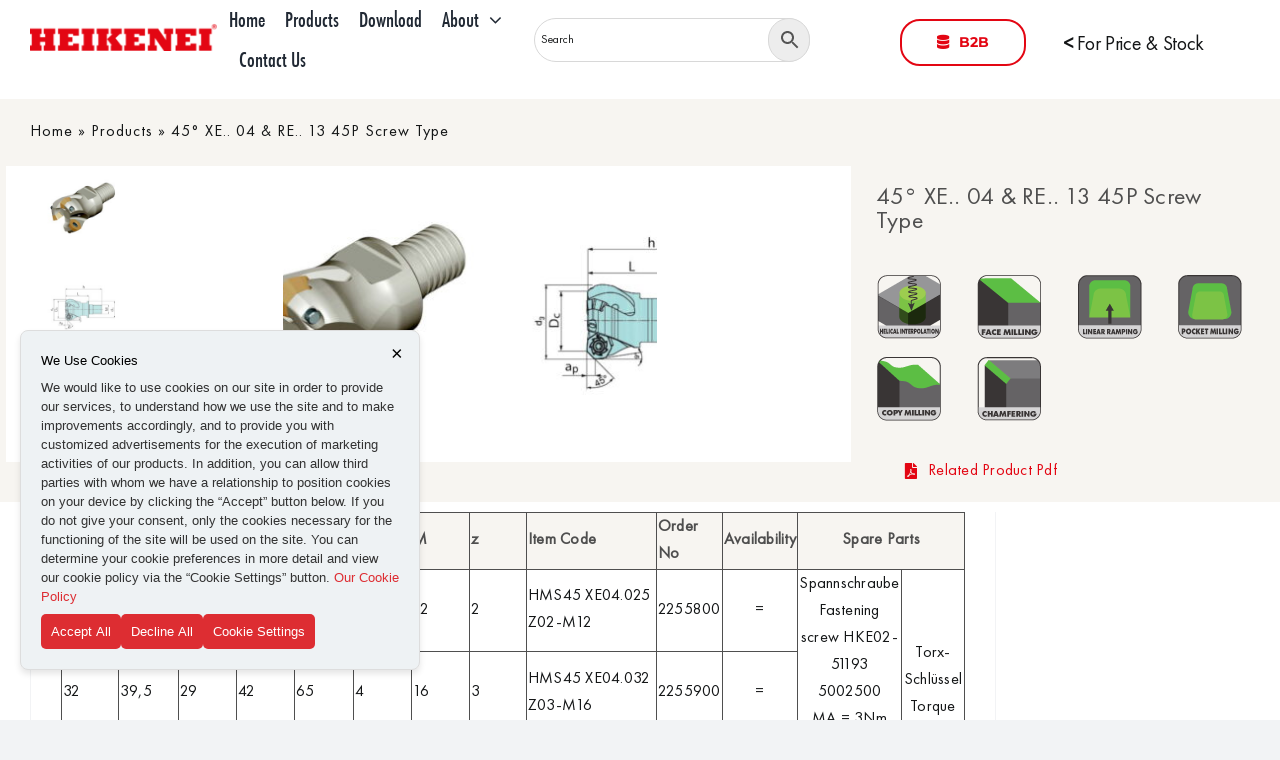

--- FILE ---
content_type: text/html; charset=UTF-8
request_url: https://heikenei.com/45-xe-04-re-13-45p-screw-type/
body_size: 23156
content:
<!DOCTYPE html>
<html class="avada-html-layout-wide avada-html-header-position-top avada-is-100-percent-template" lang="en-US" prefix="og: http://ogp.me/ns# fb: http://ogp.me/ns/fb#">
<head>
	<meta http-equiv="X-UA-Compatible" content="IE=edge" />
	<meta http-equiv="Content-Type" content="text/html; charset=utf-8"/>
	<meta name="viewport" content="width=device-width, initial-scale=1, maximum-scale=1" />
	<meta name='robots' content='index, follow, max-image-preview:large, max-snippet:-1, max-video-preview:-1' />

	<!-- This site is optimized with the Yoast SEO Premium plugin v24.7 (Yoast SEO v24.7) - https://yoast.com/wordpress/plugins/seo/ -->
	<title>45° XE.. 04 &amp; RE.. 13 45P Screw Type - Heikenei</title>
	<link rel="canonical" href="https://heikenei.com/45-xe-04-re-13-45p-screw-type/" />
	<meta property="og:locale" content="en_US" />
	<meta property="og:type" content="article" />
	<meta property="og:title" content="45° XE.. 04 &amp; RE.. 13 45P Screw Type" />
	<meta property="og:url" content="https://heikenei.com/45-xe-04-re-13-45p-screw-type/" />
	<meta property="og:site_name" content="Heikenei" />
	<meta property="article:publisher" content="https://www.facebook.com/Heikenei" />
	<meta property="article:modified_time" content="2025-06-27T14:18:55+00:00" />
	<meta property="og:image" content="https://heikenei.com/wp-content/uploads/2023/11/Screw-on-type-45°-XE.-04-RE.-13.jpg" />
	<meta property="og:image:width" content="800" />
	<meta property="og:image:height" content="800" />
	<meta property="og:image:type" content="image/jpeg" />
	<meta name="twitter:card" content="summary_large_image" />
	<meta name="twitter:label1" content="Est. reading time" />
	<meta name="twitter:data1" content="2 minutes" />
	<script type="application/ld+json" class="yoast-schema-graph">{"@context":"https://schema.org","@graph":[{"@type":["WebPage","ItemPage"],"@id":"https://heikenei.com/45-xe-04-re-13-45p-screw-type/","url":"https://heikenei.com/45-xe-04-re-13-45p-screw-type/","name":"45° XE.. 04 &amp; RE.. 13 45P Screw Type - Heikenei","isPartOf":{"@id":"https://heikenei.com/#website"},"primaryImageOfPage":{"@id":"https://heikenei.com/45-xe-04-re-13-45p-screw-type/#primaryimage"},"image":{"@id":"https://heikenei.com/45-xe-04-re-13-45p-screw-type/#primaryimage"},"thumbnailUrl":"https://heikenei.com/wp-content/uploads/2023/11/Screw-on-type-45°-XE.-04-RE.-13.jpg","datePublished":"2023-11-24T08:26:42+00:00","dateModified":"2025-06-27T14:18:55+00:00","breadcrumb":{"@id":"https://heikenei.com/45-xe-04-re-13-45p-screw-type/#breadcrumb"},"inLanguage":"en-US","potentialAction":[{"@type":"ReadAction","target":["https://heikenei.com/45-xe-04-re-13-45p-screw-type/"]}]},{"@type":"ImageObject","inLanguage":"en-US","@id":"https://heikenei.com/45-xe-04-re-13-45p-screw-type/#primaryimage","url":"https://heikenei.com/wp-content/uploads/2023/11/Screw-on-type-45°-XE.-04-RE.-13.jpg","contentUrl":"https://heikenei.com/wp-content/uploads/2023/11/Screw-on-type-45°-XE.-04-RE.-13.jpg","width":800,"height":800},{"@type":"BreadcrumbList","@id":"https://heikenei.com/45-xe-04-re-13-45p-screw-type/#breadcrumb","itemListElement":[{"@type":"ListItem","position":1,"name":"Home","item":"https://heikenei.com/"},{"@type":"ListItem","position":2,"name":"Products","item":"https://heikenei.com/products/"},{"@type":"ListItem","position":3,"name":"45° XE.. 04 &amp; RE.. 13 45P Screw Type"}]},{"@type":"WebSite","@id":"https://heikenei.com/#website","url":"https://heikenei.com/","name":"Heikenei Tools","description":"We Produce Industrial Solutions","publisher":{"@id":"https://heikenei.com/#organization"},"alternateName":"Heikenei","potentialAction":[{"@type":"SearchAction","target":{"@type":"EntryPoint","urlTemplate":"https://heikenei.com/?s={search_term_string}"},"query-input":{"@type":"PropertyValueSpecification","valueRequired":true,"valueName":"search_term_string"}}],"inLanguage":"en-US"},{"@type":"Organization","@id":"https://heikenei.com/#organization","name":"Heikenei Tools & Industrial Solutions","alternateName":"Heikenei Tools","url":"https://heikenei.com/","logo":{"@type":"ImageObject","inLanguage":"en-US","@id":"https://heikenei.com/#/schema/logo/image/","url":"https://heikenei.com/wp-content/uploads/2024/03/Heikenei-logo-400.png","contentUrl":"https://heikenei.com/wp-content/uploads/2024/03/Heikenei-logo-400.png","width":400,"height":72,"caption":"Heikenei Tools & Industrial Solutions"},"image":{"@id":"https://heikenei.com/#/schema/logo/image/"},"sameAs":["https://www.facebook.com/Heikenei","https://www.atlasfor.com/Arama?1&kelime=heikenei"]}]}</script>
	<!-- / Yoast SEO Premium plugin. -->


<link rel="alternate" type="application/rss+xml" title="Heikenei &raquo; Feed" href="https://heikenei.com/feed/" />
<link rel="alternate" type="application/rss+xml" title="Heikenei &raquo; Comments Feed" href="https://heikenei.com/comments/feed/" />
					<link rel="shortcut icon" href="https://heikenei.com/wp-content/uploads/2024/03/Heikenei-logo-64.png" type="image/x-icon" />
		
		
		
				<link rel="alternate" title="oEmbed (JSON)" type="application/json+oembed" href="https://heikenei.com/wp-json/oembed/1.0/embed?url=https%3A%2F%2Fheikenei.com%2F45-xe-04-re-13-45p-screw-type%2F" />
<link rel="alternate" title="oEmbed (XML)" type="text/xml+oembed" href="https://heikenei.com/wp-json/oembed/1.0/embed?url=https%3A%2F%2Fheikenei.com%2F45-xe-04-re-13-45p-screw-type%2F&#038;format=xml" />
					<meta name="description" content="DC
d3
d1
L
h
ap
M
z
Item Code"/>
				
		<meta property="og:locale" content="en_US"/>
		<meta property="og:type" content="article"/>
		<meta property="og:site_name" content="Heikenei"/>
		<meta property="og:title" content="45° XE.. 04 &amp; RE.. 13 45P Screw Type - Heikenei"/>
				<meta property="og:description" content="DC
d3
d1
L
h
ap
M
z
Item Code"/>
				<meta property="og:url" content="https://heikenei.com/45-xe-04-re-13-45p-screw-type/"/>
													<meta property="article:modified_time" content="2025-06-27T14:18:55+03:00"/>
											<meta property="og:image" content="https://heikenei.com/wp-content/uploads/2023/11/Screw-on-type-45°-XE.-04-RE.-13.jpg"/>
		<meta property="og:image:width" content="800"/>
		<meta property="og:image:height" content="800"/>
		<meta property="og:image:type" content="image/jpeg"/>
				<style id='wp-img-auto-sizes-contain-inline-css' type='text/css'>
img:is([sizes=auto i],[sizes^="auto," i]){contain-intrinsic-size:3000px 1500px}
/*# sourceURL=wp-img-auto-sizes-contain-inline-css */
</style>
<style id='wp-emoji-styles-inline-css' type='text/css'>

	img.wp-smiley, img.emoji {
		display: inline !important;
		border: none !important;
		box-shadow: none !important;
		height: 1em !important;
		width: 1em !important;
		margin: 0 0.07em !important;
		vertical-align: -0.1em !important;
		background: none !important;
		padding: 0 !important;
	}
/*# sourceURL=wp-emoji-styles-inline-css */
</style>
<style id='wp-block-library-inline-css' type='text/css'>
:root{--wp-block-synced-color:#7a00df;--wp-block-synced-color--rgb:122,0,223;--wp-bound-block-color:var(--wp-block-synced-color);--wp-editor-canvas-background:#ddd;--wp-admin-theme-color:#007cba;--wp-admin-theme-color--rgb:0,124,186;--wp-admin-theme-color-darker-10:#006ba1;--wp-admin-theme-color-darker-10--rgb:0,107,160.5;--wp-admin-theme-color-darker-20:#005a87;--wp-admin-theme-color-darker-20--rgb:0,90,135;--wp-admin-border-width-focus:2px}@media (min-resolution:192dpi){:root{--wp-admin-border-width-focus:1.5px}}.wp-element-button{cursor:pointer}:root .has-very-light-gray-background-color{background-color:#eee}:root .has-very-dark-gray-background-color{background-color:#313131}:root .has-very-light-gray-color{color:#eee}:root .has-very-dark-gray-color{color:#313131}:root .has-vivid-green-cyan-to-vivid-cyan-blue-gradient-background{background:linear-gradient(135deg,#00d084,#0693e3)}:root .has-purple-crush-gradient-background{background:linear-gradient(135deg,#34e2e4,#4721fb 50%,#ab1dfe)}:root .has-hazy-dawn-gradient-background{background:linear-gradient(135deg,#faaca8,#dad0ec)}:root .has-subdued-olive-gradient-background{background:linear-gradient(135deg,#fafae1,#67a671)}:root .has-atomic-cream-gradient-background{background:linear-gradient(135deg,#fdd79a,#004a59)}:root .has-nightshade-gradient-background{background:linear-gradient(135deg,#330968,#31cdcf)}:root .has-midnight-gradient-background{background:linear-gradient(135deg,#020381,#2874fc)}:root{--wp--preset--font-size--normal:16px;--wp--preset--font-size--huge:42px}.has-regular-font-size{font-size:1em}.has-larger-font-size{font-size:2.625em}.has-normal-font-size{font-size:var(--wp--preset--font-size--normal)}.has-huge-font-size{font-size:var(--wp--preset--font-size--huge)}.has-text-align-center{text-align:center}.has-text-align-left{text-align:left}.has-text-align-right{text-align:right}.has-fit-text{white-space:nowrap!important}#end-resizable-editor-section{display:none}.aligncenter{clear:both}.items-justified-left{justify-content:flex-start}.items-justified-center{justify-content:center}.items-justified-right{justify-content:flex-end}.items-justified-space-between{justify-content:space-between}.screen-reader-text{border:0;clip-path:inset(50%);height:1px;margin:-1px;overflow:hidden;padding:0;position:absolute;width:1px;word-wrap:normal!important}.screen-reader-text:focus{background-color:#ddd;clip-path:none;color:#444;display:block;font-size:1em;height:auto;left:5px;line-height:normal;padding:15px 23px 14px;text-decoration:none;top:5px;width:auto;z-index:100000}html :where(.has-border-color){border-style:solid}html :where([style*=border-top-color]){border-top-style:solid}html :where([style*=border-right-color]){border-right-style:solid}html :where([style*=border-bottom-color]){border-bottom-style:solid}html :where([style*=border-left-color]){border-left-style:solid}html :where([style*=border-width]){border-style:solid}html :where([style*=border-top-width]){border-top-style:solid}html :where([style*=border-right-width]){border-right-style:solid}html :where([style*=border-bottom-width]){border-bottom-style:solid}html :where([style*=border-left-width]){border-left-style:solid}html :where(img[class*=wp-image-]){height:auto;max-width:100%}:where(figure){margin:0 0 1em}html :where(.is-position-sticky){--wp-admin--admin-bar--position-offset:var(--wp-admin--admin-bar--height,0px)}@media screen and (max-width:600px){html :where(.is-position-sticky){--wp-admin--admin-bar--position-offset:0px}}

/*# sourceURL=wp-block-library-inline-css */
</style><link rel='stylesheet' id='wc-blocks-style-css' href='https://heikenei.com/wp-content/plugins/woocommerce/assets/client/blocks/wc-blocks.css?ver=wc-9.7.2' type='text/css' media='all' />
<style id='global-styles-inline-css' type='text/css'>
:root{--wp--preset--aspect-ratio--square: 1;--wp--preset--aspect-ratio--4-3: 4/3;--wp--preset--aspect-ratio--3-4: 3/4;--wp--preset--aspect-ratio--3-2: 3/2;--wp--preset--aspect-ratio--2-3: 2/3;--wp--preset--aspect-ratio--16-9: 16/9;--wp--preset--aspect-ratio--9-16: 9/16;--wp--preset--color--black: #000000;--wp--preset--color--cyan-bluish-gray: #abb8c3;--wp--preset--color--white: #ffffff;--wp--preset--color--pale-pink: #f78da7;--wp--preset--color--vivid-red: #cf2e2e;--wp--preset--color--luminous-vivid-orange: #ff6900;--wp--preset--color--luminous-vivid-amber: #fcb900;--wp--preset--color--light-green-cyan: #7bdcb5;--wp--preset--color--vivid-green-cyan: #00d084;--wp--preset--color--pale-cyan-blue: #8ed1fc;--wp--preset--color--vivid-cyan-blue: #0693e3;--wp--preset--color--vivid-purple: #9b51e0;--wp--preset--color--awb-color-1: #ffffff;--wp--preset--color--awb-color-2: #f9f9fb;--wp--preset--color--awb-color-3: #f2f3f5;--wp--preset--color--awb-color-4: #e82959;--wp--preset--color--awb-color-5: #198fd9;--wp--preset--color--awb-color-6: #434549;--wp--preset--color--awb-color-7: #212326;--wp--preset--color--awb-color-8: #141617;--wp--preset--color--awb-color-custom-1: #e30613;--wp--preset--color--awb-color-custom-2: #ffffff;--wp--preset--color--awb-color-custom-3: rgba(67,69,73,0.41);--wp--preset--color--awb-color-custom-4: #198fd9;--wp--preset--color--awb-color-custom-5: #d91e58;--wp--preset--color--awb-color-custom-6: #19d98e;--wp--preset--color--awb-color-custom-7: #d9d319;--wp--preset--color--awb-color-custom-8: #7f7f7f;--wp--preset--color--awb-color-custom-9: #f7f5f1;--wp--preset--color--awb-color-custom-10: rgba(25,143,217,0.29);--wp--preset--gradient--vivid-cyan-blue-to-vivid-purple: linear-gradient(135deg,rgb(6,147,227) 0%,rgb(155,81,224) 100%);--wp--preset--gradient--light-green-cyan-to-vivid-green-cyan: linear-gradient(135deg,rgb(122,220,180) 0%,rgb(0,208,130) 100%);--wp--preset--gradient--luminous-vivid-amber-to-luminous-vivid-orange: linear-gradient(135deg,rgb(252,185,0) 0%,rgb(255,105,0) 100%);--wp--preset--gradient--luminous-vivid-orange-to-vivid-red: linear-gradient(135deg,rgb(255,105,0) 0%,rgb(207,46,46) 100%);--wp--preset--gradient--very-light-gray-to-cyan-bluish-gray: linear-gradient(135deg,rgb(238,238,238) 0%,rgb(169,184,195) 100%);--wp--preset--gradient--cool-to-warm-spectrum: linear-gradient(135deg,rgb(74,234,220) 0%,rgb(151,120,209) 20%,rgb(207,42,186) 40%,rgb(238,44,130) 60%,rgb(251,105,98) 80%,rgb(254,248,76) 100%);--wp--preset--gradient--blush-light-purple: linear-gradient(135deg,rgb(255,206,236) 0%,rgb(152,150,240) 100%);--wp--preset--gradient--blush-bordeaux: linear-gradient(135deg,rgb(254,205,165) 0%,rgb(254,45,45) 50%,rgb(107,0,62) 100%);--wp--preset--gradient--luminous-dusk: linear-gradient(135deg,rgb(255,203,112) 0%,rgb(199,81,192) 50%,rgb(65,88,208) 100%);--wp--preset--gradient--pale-ocean: linear-gradient(135deg,rgb(255,245,203) 0%,rgb(182,227,212) 50%,rgb(51,167,181) 100%);--wp--preset--gradient--electric-grass: linear-gradient(135deg,rgb(202,248,128) 0%,rgb(113,206,126) 100%);--wp--preset--gradient--midnight: linear-gradient(135deg,rgb(2,3,129) 0%,rgb(40,116,252) 100%);--wp--preset--font-size--small: 12px;--wp--preset--font-size--medium: 20px;--wp--preset--font-size--large: 24px;--wp--preset--font-size--x-large: 42px;--wp--preset--font-size--normal: 16px;--wp--preset--font-size--xlarge: 32px;--wp--preset--font-size--huge: 48px;--wp--preset--font-family--inter: "Inter", sans-serif;--wp--preset--font-family--cardo: Cardo;--wp--preset--spacing--20: 0.44rem;--wp--preset--spacing--30: 0.67rem;--wp--preset--spacing--40: 1rem;--wp--preset--spacing--50: 1.5rem;--wp--preset--spacing--60: 2.25rem;--wp--preset--spacing--70: 3.38rem;--wp--preset--spacing--80: 5.06rem;--wp--preset--shadow--natural: 6px 6px 9px rgba(0, 0, 0, 0.2);--wp--preset--shadow--deep: 12px 12px 50px rgba(0, 0, 0, 0.4);--wp--preset--shadow--sharp: 6px 6px 0px rgba(0, 0, 0, 0.2);--wp--preset--shadow--outlined: 6px 6px 0px -3px rgb(255, 255, 255), 6px 6px rgb(0, 0, 0);--wp--preset--shadow--crisp: 6px 6px 0px rgb(0, 0, 0);}:where(.is-layout-flex){gap: 0.5em;}:where(.is-layout-grid){gap: 0.5em;}body .is-layout-flex{display: flex;}.is-layout-flex{flex-wrap: wrap;align-items: center;}.is-layout-flex > :is(*, div){margin: 0;}body .is-layout-grid{display: grid;}.is-layout-grid > :is(*, div){margin: 0;}:where(.wp-block-columns.is-layout-flex){gap: 2em;}:where(.wp-block-columns.is-layout-grid){gap: 2em;}:where(.wp-block-post-template.is-layout-flex){gap: 1.25em;}:where(.wp-block-post-template.is-layout-grid){gap: 1.25em;}.has-black-color{color: var(--wp--preset--color--black) !important;}.has-cyan-bluish-gray-color{color: var(--wp--preset--color--cyan-bluish-gray) !important;}.has-white-color{color: var(--wp--preset--color--white) !important;}.has-pale-pink-color{color: var(--wp--preset--color--pale-pink) !important;}.has-vivid-red-color{color: var(--wp--preset--color--vivid-red) !important;}.has-luminous-vivid-orange-color{color: var(--wp--preset--color--luminous-vivid-orange) !important;}.has-luminous-vivid-amber-color{color: var(--wp--preset--color--luminous-vivid-amber) !important;}.has-light-green-cyan-color{color: var(--wp--preset--color--light-green-cyan) !important;}.has-vivid-green-cyan-color{color: var(--wp--preset--color--vivid-green-cyan) !important;}.has-pale-cyan-blue-color{color: var(--wp--preset--color--pale-cyan-blue) !important;}.has-vivid-cyan-blue-color{color: var(--wp--preset--color--vivid-cyan-blue) !important;}.has-vivid-purple-color{color: var(--wp--preset--color--vivid-purple) !important;}.has-black-background-color{background-color: var(--wp--preset--color--black) !important;}.has-cyan-bluish-gray-background-color{background-color: var(--wp--preset--color--cyan-bluish-gray) !important;}.has-white-background-color{background-color: var(--wp--preset--color--white) !important;}.has-pale-pink-background-color{background-color: var(--wp--preset--color--pale-pink) !important;}.has-vivid-red-background-color{background-color: var(--wp--preset--color--vivid-red) !important;}.has-luminous-vivid-orange-background-color{background-color: var(--wp--preset--color--luminous-vivid-orange) !important;}.has-luminous-vivid-amber-background-color{background-color: var(--wp--preset--color--luminous-vivid-amber) !important;}.has-light-green-cyan-background-color{background-color: var(--wp--preset--color--light-green-cyan) !important;}.has-vivid-green-cyan-background-color{background-color: var(--wp--preset--color--vivid-green-cyan) !important;}.has-pale-cyan-blue-background-color{background-color: var(--wp--preset--color--pale-cyan-blue) !important;}.has-vivid-cyan-blue-background-color{background-color: var(--wp--preset--color--vivid-cyan-blue) !important;}.has-vivid-purple-background-color{background-color: var(--wp--preset--color--vivid-purple) !important;}.has-black-border-color{border-color: var(--wp--preset--color--black) !important;}.has-cyan-bluish-gray-border-color{border-color: var(--wp--preset--color--cyan-bluish-gray) !important;}.has-white-border-color{border-color: var(--wp--preset--color--white) !important;}.has-pale-pink-border-color{border-color: var(--wp--preset--color--pale-pink) !important;}.has-vivid-red-border-color{border-color: var(--wp--preset--color--vivid-red) !important;}.has-luminous-vivid-orange-border-color{border-color: var(--wp--preset--color--luminous-vivid-orange) !important;}.has-luminous-vivid-amber-border-color{border-color: var(--wp--preset--color--luminous-vivid-amber) !important;}.has-light-green-cyan-border-color{border-color: var(--wp--preset--color--light-green-cyan) !important;}.has-vivid-green-cyan-border-color{border-color: var(--wp--preset--color--vivid-green-cyan) !important;}.has-pale-cyan-blue-border-color{border-color: var(--wp--preset--color--pale-cyan-blue) !important;}.has-vivid-cyan-blue-border-color{border-color: var(--wp--preset--color--vivid-cyan-blue) !important;}.has-vivid-purple-border-color{border-color: var(--wp--preset--color--vivid-purple) !important;}.has-vivid-cyan-blue-to-vivid-purple-gradient-background{background: var(--wp--preset--gradient--vivid-cyan-blue-to-vivid-purple) !important;}.has-light-green-cyan-to-vivid-green-cyan-gradient-background{background: var(--wp--preset--gradient--light-green-cyan-to-vivid-green-cyan) !important;}.has-luminous-vivid-amber-to-luminous-vivid-orange-gradient-background{background: var(--wp--preset--gradient--luminous-vivid-amber-to-luminous-vivid-orange) !important;}.has-luminous-vivid-orange-to-vivid-red-gradient-background{background: var(--wp--preset--gradient--luminous-vivid-orange-to-vivid-red) !important;}.has-very-light-gray-to-cyan-bluish-gray-gradient-background{background: var(--wp--preset--gradient--very-light-gray-to-cyan-bluish-gray) !important;}.has-cool-to-warm-spectrum-gradient-background{background: var(--wp--preset--gradient--cool-to-warm-spectrum) !important;}.has-blush-light-purple-gradient-background{background: var(--wp--preset--gradient--blush-light-purple) !important;}.has-blush-bordeaux-gradient-background{background: var(--wp--preset--gradient--blush-bordeaux) !important;}.has-luminous-dusk-gradient-background{background: var(--wp--preset--gradient--luminous-dusk) !important;}.has-pale-ocean-gradient-background{background: var(--wp--preset--gradient--pale-ocean) !important;}.has-electric-grass-gradient-background{background: var(--wp--preset--gradient--electric-grass) !important;}.has-midnight-gradient-background{background: var(--wp--preset--gradient--midnight) !important;}.has-small-font-size{font-size: var(--wp--preset--font-size--small) !important;}.has-medium-font-size{font-size: var(--wp--preset--font-size--medium) !important;}.has-large-font-size{font-size: var(--wp--preset--font-size--large) !important;}.has-x-large-font-size{font-size: var(--wp--preset--font-size--x-large) !important;}
/*# sourceURL=global-styles-inline-css */
</style>

<style id='classic-theme-styles-inline-css' type='text/css'>
/*! This file is auto-generated */
.wp-block-button__link{color:#fff;background-color:#32373c;border-radius:9999px;box-shadow:none;text-decoration:none;padding:calc(.667em + 2px) calc(1.333em + 2px);font-size:1.125em}.wp-block-file__button{background:#32373c;color:#fff;text-decoration:none}
/*# sourceURL=/wp-includes/css/classic-themes.min.css */
</style>
<link rel='stylesheet' id='f12-cf7-captcha-style-css' href='https://heikenei.com/wp-content/plugins/captcha-for-contact-form-7/core/assets/f12-cf7-captcha.css?ver=6.9' type='text/css' media='all' />
<link rel='stylesheet' id='photoswipe-css' href='https://heikenei.com/wp-content/plugins/woocommerce/assets/css/photoswipe/photoswipe.min.css?ver=9.7.2' type='text/css' media='all' />
<link rel='stylesheet' id='photoswipe-default-skin-css' href='https://heikenei.com/wp-content/plugins/woocommerce/assets/css/photoswipe/default-skin/default-skin.min.css?ver=9.7.2' type='text/css' media='all' />
<style id='woocommerce-inline-inline-css' type='text/css'>
.woocommerce form .form-row .required { visibility: visible; }
/*# sourceURL=woocommerce-inline-inline-css */
</style>
<link rel='stylesheet' id='aws-style-css' href='https://heikenei.com/wp-content/plugins/advanced-woo-search/assets/css/common.min.css?ver=3.50' type='text/css' media='all' />
<link rel='stylesheet' id='iksm-public-style-css' href='https://heikenei.com/wp-content/plugins/iks-menu/assets/css/public.css?ver=1.12.6' type='text/css' media='all' />
<link rel='stylesheet' id='brands-styles-css' href='https://heikenei.com/wp-content/plugins/woocommerce/assets/css/brands.css?ver=9.7.2' type='text/css' media='all' />
<link rel='stylesheet' id='fusion-dynamic-css-css' href='https://heikenei.com/wp-content/uploads/fusion-styles/744ee793d49d9719811357edf9e219f2.min.css?ver=3.11.15' type='text/css' media='all' />
<script type="text/javascript" src="https://heikenei.com/wp-includes/js/jquery/jquery.min.js?ver=3.7.1" id="jquery-core-js"></script>
<script type="text/javascript" src="https://heikenei.com/wp-includes/js/jquery/jquery-migrate.min.js?ver=3.4.1" id="jquery-migrate-js"></script>
<script type="text/javascript" src="https://heikenei.com/wp-content/plugins/woocommerce/assets/js/jquery-blockui/jquery.blockUI.min.js?ver=2.7.0-wc.9.7.2" id="jquery-blockui-js" defer="defer" data-wp-strategy="defer"></script>
<script type="text/javascript" id="wc-add-to-cart-js-extra">
/* <![CDATA[ */
var wc_add_to_cart_params = {"ajax_url":"/wp-admin/admin-ajax.php","wc_ajax_url":"/?wc-ajax=%%endpoint%%","i18n_view_cart":"View cart","cart_url":"https://heikenei.com/?page_id=8","is_cart":"","cart_redirect_after_add":"no"};
//# sourceURL=wc-add-to-cart-js-extra
/* ]]> */
</script>
<script type="text/javascript" src="https://heikenei.com/wp-content/plugins/woocommerce/assets/js/frontend/add-to-cart.min.js?ver=9.7.2" id="wc-add-to-cart-js" defer="defer" data-wp-strategy="defer"></script>
<script type="text/javascript" src="https://heikenei.com/wp-content/plugins/woocommerce/assets/js/photoswipe/photoswipe.min.js?ver=4.1.1-wc.9.7.2" id="photoswipe-js" defer="defer" data-wp-strategy="defer"></script>
<script type="text/javascript" src="https://heikenei.com/wp-content/plugins/woocommerce/assets/js/photoswipe/photoswipe-ui-default.min.js?ver=4.1.1-wc.9.7.2" id="photoswipe-ui-default-js" defer="defer" data-wp-strategy="defer"></script>
<script type="text/javascript" id="wc-single-product-js-extra">
/* <![CDATA[ */
var wc_single_product_params = {"i18n_required_rating_text":"Please select a rating","i18n_rating_options":["1 of 5 stars","2 of 5 stars","3 of 5 stars","4 of 5 stars","5 of 5 stars"],"i18n_product_gallery_trigger_text":"View full-screen image gallery","review_rating_required":"yes","flexslider":{"rtl":false,"animation":"slide","smoothHeight":true,"directionNav":true,"controlNav":"thumbnails","slideshow":false,"animationSpeed":500,"animationLoop":true,"allowOneSlide":false,"prevText":"\u003Ci class=\"awb-icon-angle-left\"\u003E\u003C/i\u003E","nextText":"\u003Ci class=\"awb-icon-angle-right\"\u003E\u003C/i\u003E"},"zoom_enabled":"","zoom_options":[],"photoswipe_enabled":"1","photoswipe_options":{"shareEl":false,"closeOnScroll":false,"history":false,"hideAnimationDuration":0,"showAnimationDuration":0},"flexslider_enabled":"1"};
//# sourceURL=wc-single-product-js-extra
/* ]]> */
</script>
<script type="text/javascript" src="https://heikenei.com/wp-content/plugins/woocommerce/assets/js/frontend/single-product.min.js?ver=9.7.2" id="wc-single-product-js" defer="defer" data-wp-strategy="defer"></script>
<script type="text/javascript" src="https://heikenei.com/wp-content/plugins/woocommerce/assets/js/js-cookie/js.cookie.min.js?ver=2.1.4-wc.9.7.2" id="js-cookie-js" defer="defer" data-wp-strategy="defer"></script>
<script type="text/javascript" id="woocommerce-js-extra">
/* <![CDATA[ */
var woocommerce_params = {"ajax_url":"/wp-admin/admin-ajax.php","wc_ajax_url":"/?wc-ajax=%%endpoint%%","i18n_password_show":"Show password","i18n_password_hide":"Hide password"};
//# sourceURL=woocommerce-js-extra
/* ]]> */
</script>
<script type="text/javascript" src="https://heikenei.com/wp-content/plugins/woocommerce/assets/js/frontend/woocommerce.min.js?ver=9.7.2" id="woocommerce-js" defer="defer" data-wp-strategy="defer"></script>
<script type="text/javascript" src="https://heikenei.com/wp-content/plugins/iks-menu/assets/js/public.js?ver=1.12.6" id="iksm-public-script-js"></script>
<script type="text/javascript" src="https://heikenei.com/wp-content/plugins/iks-menu/assets/js/menu.js?ver=1.12.6" id="iksm-menu-script-js"></script>
<link rel="https://api.w.org/" href="https://heikenei.com/wp-json/" /><link rel="alternate" title="JSON" type="application/json" href="https://heikenei.com/wp-json/wp/v2/product/6121" /><link rel="EditURI" type="application/rsd+xml" title="RSD" href="https://heikenei.com/xmlrpc.php?rsd" />
<meta name="generator" content="WordPress 6.9" />
<meta name="generator" content="WooCommerce 9.7.2" />
<link rel='shortlink' href='https://heikenei.com/?p=6121' />
<!-- Google Tag Manager -->
<script>(function(w,d,s,l,i){w[l]=w[l]||[];w[l].push({'gtm.start':
new Date().getTime(),event:'gtm.js'});var f=d.getElementsByTagName(s)[0],
j=d.createElement(s),dl=l!='dataLayer'?'&l='+l:'';j.async=true;j.src=
'https://www.googletagmanager.com/gtm.js?id='+i+dl;f.parentNode.insertBefore(j,f);
})(window,document,'script','dataLayer','GTM-WMH8BWMP');</script>
<!-- End Google Tag Manager --><style type="text/css" id="iksm-dynamic-style"></style><link rel="preload" href="https://heikenei.com/wp-content/themes/Avada/includes/lib/assets/fonts/icomoon/awb-icons.woff" as="font" type="font/woff" crossorigin><link rel="preload" href="//heikenei.com/wp-content/themes/Avada/includes/lib/assets/fonts/fontawesome/webfonts/fa-brands-400.woff2" as="font" type="font/woff2" crossorigin><link rel="preload" href="//heikenei.com/wp-content/themes/Avada/includes/lib/assets/fonts/fontawesome/webfonts/fa-regular-400.woff2" as="font" type="font/woff2" crossorigin><link rel="preload" href="//heikenei.com/wp-content/themes/Avada/includes/lib/assets/fonts/fontawesome/webfonts/fa-solid-900.woff2" as="font" type="font/woff2" crossorigin><link rel="preload" href="https://heikenei.com/wp-content/uploads/fusion-icons/icomoon-1/fonts/icomoon.ttf?mvgj4v" as="font" type="font/ttf" crossorigin><style type="text/css" id="css-fb-visibility">@media screen and (max-width: 640px){.fusion-no-small-visibility{display:none !important;}body .sm-text-align-center{text-align:center !important;}body .sm-text-align-left{text-align:left !important;}body .sm-text-align-right{text-align:right !important;}body .sm-flex-align-center{justify-content:center !important;}body .sm-flex-align-flex-start{justify-content:flex-start !important;}body .sm-flex-align-flex-end{justify-content:flex-end !important;}body .sm-mx-auto{margin-left:auto !important;margin-right:auto !important;}body .sm-ml-auto{margin-left:auto !important;}body .sm-mr-auto{margin-right:auto !important;}body .fusion-absolute-position-small{position:absolute;top:auto;width:100%;}.awb-sticky.awb-sticky-small{ position: sticky; top: var(--awb-sticky-offset,0); }}@media screen and (min-width: 641px) and (max-width: 1024px){.fusion-no-medium-visibility{display:none !important;}body .md-text-align-center{text-align:center !important;}body .md-text-align-left{text-align:left !important;}body .md-text-align-right{text-align:right !important;}body .md-flex-align-center{justify-content:center !important;}body .md-flex-align-flex-start{justify-content:flex-start !important;}body .md-flex-align-flex-end{justify-content:flex-end !important;}body .md-mx-auto{margin-left:auto !important;margin-right:auto !important;}body .md-ml-auto{margin-left:auto !important;}body .md-mr-auto{margin-right:auto !important;}body .fusion-absolute-position-medium{position:absolute;top:auto;width:100%;}.awb-sticky.awb-sticky-medium{ position: sticky; top: var(--awb-sticky-offset,0); }}@media screen and (min-width: 1025px){.fusion-no-large-visibility{display:none !important;}body .lg-text-align-center{text-align:center !important;}body .lg-text-align-left{text-align:left !important;}body .lg-text-align-right{text-align:right !important;}body .lg-flex-align-center{justify-content:center !important;}body .lg-flex-align-flex-start{justify-content:flex-start !important;}body .lg-flex-align-flex-end{justify-content:flex-end !important;}body .lg-mx-auto{margin-left:auto !important;margin-right:auto !important;}body .lg-ml-auto{margin-left:auto !important;}body .lg-mr-auto{margin-right:auto !important;}body .fusion-absolute-position-large{position:absolute;top:auto;width:100%;}.awb-sticky.awb-sticky-large{ position: sticky; top: var(--awb-sticky-offset,0); }}</style>	<noscript><style>.woocommerce-product-gallery{ opacity: 1 !important; }</style></noscript>
	<style class='wp-fonts-local' type='text/css'>
@font-face{font-family:Inter;font-style:normal;font-weight:300 900;font-display:fallback;src:url('https://heikenei.com/wp-content/plugins/woocommerce/assets/fonts/Inter-VariableFont_slnt,wght.woff2') format('woff2');font-stretch:normal;}
@font-face{font-family:Cardo;font-style:normal;font-weight:400;font-display:fallback;src:url('https://heikenei.com/wp-content/plugins/woocommerce/assets/fonts/cardo_normal_400.woff2') format('woff2');}
</style>
		<script type="text/javascript">
			var doc = document.documentElement;
			doc.setAttribute( 'data-useragent', navigator.userAgent );
		</script>
		
	</head>

<body class="wp-singular product-template-default single single-product postid-6121 wp-theme-Avada theme-Avada non-logged-in woocommerce woocommerce-page woocommerce-no-js fusion-image-hovers fusion-pagination-sizing fusion-button_type-flat fusion-button_span-no fusion-button_gradient-linear avada-image-rollover-circle-no avada-image-rollover-yes avada-image-rollover-direction-left fusion-body ltr fusion-sticky-header no-tablet-sticky-header no-mobile-sticky-header no-mobile-slidingbar no-mobile-totop avada-has-rev-slider-styles fusion-disable-outline fusion-sub-menu-fade mobile-logo-pos-left layout-wide-mode avada-has-boxed-modal-shadow-none layout-scroll-offset-full avada-has-zero-margin-offset-top fusion-top-header menu-text-align-center fusion-woo-product-design-classic fusion-woo-shop-page-columns-4 fusion-woo-related-columns-4 fusion-woo-archive-page-columns-4 fusion-woocommerce-equal-heights avada-has-woo-gallery-disabled woo-sale-badge-circle woo-outofstock-badge-top_bar mobile-menu-design-classic fusion-show-pagination-text fusion-header-layout-v2 avada-responsive avada-footer-fx-none avada-menu-highlight-style-bar fusion-search-form-clean fusion-main-menu-search-overlay fusion-avatar-circle avada-dropdown-styles avada-blog-layout-large avada-blog-archive-layout-large avada-header-shadow-no avada-menu-icon-position-left avada-has-megamenu-shadow avada-has-header-100-width avada-has-mobile-menu-search avada-has-main-nav-search-icon avada-has-breadcrumb-mobile-hidden avada-has-titlebar-hide avada-has-pagination-width_height avada-flyout-menu-direction-fade avada-ec-views-v1" data-awb-post-id="6121">
	<!-- Google Tag Manager (noscript) -->
<noscript><iframe src="https://www.googletagmanager.com/ns.html?id=GTM-WMH8BWMP"
height="0" width="0" style="display:none;visibility:hidden"></iframe></noscript>
<!-- End Google Tag Manager (noscript) -->	<a class="skip-link screen-reader-text" href="#content">Skip to content</a>

	<div id="boxed-wrapper">
		
		<div id="wrapper" class="fusion-wrapper">
			<div id="home" style="position:relative;top:-1px;"></div>
												<div class="fusion-tb-header"><div class="fusion-fullwidth fullwidth-box fusion-builder-row-1 fusion-flex-container has-pattern-background has-mask-background hundred-percent-fullwidth non-hundred-percent-height-scrolling fusion-no-small-visibility fusion-no-medium-visibility" style="--awb-border-radius-top-left:0px;--awb-border-radius-top-right:0px;--awb-border-radius-bottom-right:0px;--awb-border-radius-bottom-left:0px;--awb-flex-wrap:wrap;" ><div class="fusion-builder-row fusion-row fusion-flex-align-items-flex-start fusion-flex-content-wrap" style="width:104% !important;max-width:104% !important;margin-left: calc(-4% / 2 );margin-right: calc(-4% / 2 );"><div class="fusion-layout-column fusion_builder_column fusion-builder-column-0 fusion_builder_column_1_6 1_6 fusion-flex-column fusion-column-inner-bg-wrapper" style="--awb-inner-bg-size:cover;--awb-width-large:16.666666666667%;--awb-margin-top-large:23px;--awb-spacing-right-large:0%;--awb-margin-bottom-large:20px;--awb-spacing-left-large:11.52%;--awb-width-medium:16.666666666667%;--awb-order-medium:0;--awb-spacing-right-medium:0%;--awb-spacing-left-medium:11.52%;--awb-width-small:100%;--awb-order-small:0;--awb-spacing-right-small:1.92%;--awb-spacing-left-small:1.92%;" data-scroll-devices="small-visibility,medium-visibility,large-visibility"><span class="fusion-column-inner-bg hover-type-none"><a class="fusion-column-anchor" href="https://heikenei.com/"><span class="fusion-column-inner-bg-image"></span></a></span><div class="fusion-column-wrapper fusion-column-has-shadow fusion-flex-justify-content-flex-start fusion-content-layout-column"><div class="fusion-image-element " style="--awb-max-width:200px;--awb-caption-title-font-family:var(--h2_typography-font-family);--awb-caption-title-font-weight:var(--h2_typography-font-weight);--awb-caption-title-font-style:var(--h2_typography-font-style);--awb-caption-title-size:var(--h2_typography-font-size);--awb-caption-title-transform:var(--h2_typography-text-transform);--awb-caption-title-line-height:var(--h2_typography-line-height);--awb-caption-title-letter-spacing:var(--h2_typography-letter-spacing);"><span class=" fusion-imageframe imageframe-none imageframe-1 hover-type-none"><img fetchpriority="high" decoding="async" width="3535" height="523" src="https://heikenei.com/wp-content/uploads/2024/03/Varlik-2-1.png" data-orig-src="https://heikenei.com/wp-content/uploads/2024/03/Varlik-2-1.png" alt class="lazyload img-responsive wp-image-9353" srcset="data:image/svg+xml,%3Csvg%20xmlns%3D%27http%3A%2F%2Fwww.w3.org%2F2000%2Fsvg%27%20width%3D%273535%27%20height%3D%27523%27%20viewBox%3D%270%200%203535%20523%27%3E%3Crect%20width%3D%273535%27%20height%3D%27523%27%20fill-opacity%3D%220%22%2F%3E%3C%2Fsvg%3E" data-srcset="https://heikenei.com/wp-content/uploads/2024/03/Varlik-2-1-200x30.png 200w, https://heikenei.com/wp-content/uploads/2024/03/Varlik-2-1-400x59.png 400w, https://heikenei.com/wp-content/uploads/2024/03/Varlik-2-1-600x89.png 600w, https://heikenei.com/wp-content/uploads/2024/03/Varlik-2-1-800x118.png 800w, https://heikenei.com/wp-content/uploads/2024/03/Varlik-2-1-1200x178.png 1200w, https://heikenei.com/wp-content/uploads/2024/03/Varlik-2-1.png 3535w" data-sizes="auto" data-orig-sizes="(max-width: 640px) 100vw, (max-width: 1919px) 400px,(min-width: 1920px) 17vw" /></span></div></div></div><div class="fusion-layout-column fusion_builder_column fusion-builder-column-1 fusion_builder_column_1_4 1_4 fusion-flex-column" style="--awb-bg-size:cover;--awb-width-large:25%;--awb-margin-top-large:0px;--awb-spacing-right-large:0%;--awb-margin-bottom-large:0px;--awb-spacing-left-large:3.84%;--awb-width-medium:25%;--awb-order-medium:0;--awb-spacing-right-medium:0%;--awb-spacing-left-medium:3.84%;--awb-width-small:100%;--awb-order-small:0;--awb-spacing-right-small:1.92%;--awb-spacing-left-small:1.92%;"><div class="fusion-column-wrapper fusion-column-has-shadow fusion-flex-justify-content-flex-start fusion-content-layout-column"><nav class="awb-menu awb-menu_row awb-menu_em-hover mobile-mode-collapse-to-button awb-menu_icons-left awb-menu_dc-yes mobile-trigger-fullwidth-off awb-menu_mobile-toggle awb-menu_indent-left mobile-size-full-absolute loading mega-menu-loading awb-menu_desktop awb-menu_dropdown awb-menu_expand-right awb-menu_transition-fade" style="--awb-font-size:20px;--awb-gap:20px;--awb-letter-spacing:0px;--awb-main-justify-content:flex-start;--awb-mobile-justify:flex-start;--awb-mobile-caret-left:auto;--awb-mobile-caret-right:0;--awb-fusion-font-family-typography:&quot;Futura ND Alt Cn W03 Medium&quot;;--awb-fusion-font-style-typography:normal;--awb-fusion-font-weight-typography:400;--awb-fusion-font-family-submenu-typography:inherit;--awb-fusion-font-style-submenu-typography:normal;--awb-fusion-font-weight-submenu-typography:400;--awb-fusion-font-family-mobile-typography:inherit;--awb-fusion-font-style-mobile-typography:normal;--awb-fusion-font-weight-mobile-typography:400;" aria-label="Menu" data-breakpoint="1024" data-count="0" data-transition-type="fade" data-transition-time="300" data-expand="right"><button type="button" class="awb-menu__m-toggle awb-menu__m-toggle_no-text" aria-expanded="false" aria-controls="menu-menu"><span class="awb-menu__m-toggle-inner"><span class="collapsed-nav-text"><span class="screen-reader-text">Toggle Navigation</span></span><span class="awb-menu__m-collapse-icon awb-menu__m-collapse-icon_no-text"><span class="awb-menu__m-collapse-icon-open awb-menu__m-collapse-icon-open_no-text fa-bars fas"></span><span class="awb-menu__m-collapse-icon-close awb-menu__m-collapse-icon-close_no-text fa-times fas"></span></span></span></button><ul id="menu-menu" class="fusion-menu awb-menu__main-ul awb-menu__main-ul_row"><li  id="menu-item-2942"  class="menu-item menu-item-type-post_type menu-item-object-page menu-item-home menu-item-2942 awb-menu__li awb-menu__main-li awb-menu__main-li_regular"  data-item-id="2942"><span class="awb-menu__main-background-default awb-menu__main-background-default_fade"></span><span class="awb-menu__main-background-active awb-menu__main-background-active_fade"></span><a  href="https://heikenei.com/" class="awb-menu__main-a awb-menu__main-a_regular"><span class="menu-text">Home</span></a></li><li  id="menu-item-6928"  class="menu-item menu-item-type-post_type menu-item-object-page current_page_parent menu-item-6928 awb-menu__li awb-menu__main-li awb-menu__main-li_regular"  data-item-id="6928"><span class="awb-menu__main-background-default awb-menu__main-background-default_fade"></span><span class="awb-menu__main-background-active awb-menu__main-background-active_fade"></span><a  href="https://heikenei.com/products/" class="awb-menu__main-a awb-menu__main-a_regular"><span class="menu-text">Products</span></a></li><li  id="menu-item-5384"  class="menu-item menu-item-type-post_type menu-item-object-page menu-item-5384 awb-menu__li awb-menu__main-li awb-menu__main-li_regular"  data-item-id="5384"><span class="awb-menu__main-background-default awb-menu__main-background-default_fade"></span><span class="awb-menu__main-background-active awb-menu__main-background-active_fade"></span><a  href="https://heikenei.com/download/" class="awb-menu__main-a awb-menu__main-a_regular"><span class="menu-text">Download</span></a></li><li  id="menu-item-2938"  class="menu-item menu-item-type-post_type menu-item-object-page menu-item-has-children menu-item-2938 awb-menu__li awb-menu__main-li awb-menu__main-li_regular"  data-item-id="2938"><span class="awb-menu__main-background-default awb-menu__main-background-default_fade"></span><span class="awb-menu__main-background-active awb-menu__main-background-active_fade"></span><a  href="https://heikenei.com/about/" class="awb-menu__main-a awb-menu__main-a_regular"><span class="menu-text">About</span><span class="awb-menu__open-nav-submenu-hover"></span></a><button type="button" aria-label="Open submenu of About" aria-expanded="false" class="awb-menu__open-nav-submenu_mobile awb-menu__open-nav-submenu_main"></button><ul class="awb-menu__sub-ul awb-menu__sub-ul_main"><li  id="menu-item-6955"  class="menu-item menu-item-type-post_type menu-item-object-page menu-item-6955 awb-menu__li awb-menu__sub-li" ><a  href="https://heikenei.com/career/" class="awb-menu__sub-a"><span>Career</span></a></li><li  id="menu-item-6956"  class="menu-item menu-item-type-post_type menu-item-object-page menu-item-6956 awb-menu__li awb-menu__sub-li" ><a  href="https://heikenei.com/certificates/" class="awb-menu__sub-a"><span>Certifitaces</span></a></li><li  id="menu-item-6957"  class="menu-item menu-item-type-post_type menu-item-object-page menu-item-6957 awb-menu__li awb-menu__sub-li" ><a  href="https://heikenei.com/quality/" class="awb-menu__sub-a"><span>Quality</span></a></li></ul></li><li  id="menu-item-6954"  class="menu-item menu-item-type-post_type menu-item-object-page menu-item-6954 awb-menu__li awb-menu__main-li awb-menu__main-li_regular"  data-item-id="6954"><span class="awb-menu__main-background-default awb-menu__main-background-default_fade"></span><span class="awb-menu__main-background-active awb-menu__main-background-active_fade"></span><a  href="https://heikenei.com/contact-us/" class="awb-menu__main-a awb-menu__main-a_regular"><span class="menu-text">Contact Us</span></a></li></ul></nav></div></div><div class="fusion-layout-column fusion_builder_column fusion-builder-column-2 fusion_builder_column_1_4 1_4 fusion-flex-column" style="--awb-bg-size:cover;--awb-width-large:25%;--awb-margin-top-large:3px;--awb-spacing-right-large:0%;--awb-margin-bottom-large:0px;--awb-spacing-left-large:0%;--awb-width-medium:25%;--awb-order-medium:0;--awb-spacing-right-medium:0%;--awb-spacing-left-medium:0%;--awb-width-small:100%;--awb-order-small:0;--awb-spacing-right-small:1.92%;--awb-spacing-left-small:1.92%;"><div class="fusion-column-wrapper fusion-column-has-shadow fusion-flex-justify-content-flex-start fusion-content-layout-column"><div class="fusion-search-element fusion-search-element-1 fusion-search-form-classic" style="--awb-margin-top:15px;--awb-border-radius:50px;--awb-border-color:rgba(67,69,73,0.41);--awb-focus-border-color:#e30613;"><div class="aws-container" data-url="/?wc-ajax=aws_action" data-siteurl="https://heikenei.com" data-lang="" data-show-loader="true" data-show-more="true" data-show-page="true" data-ajax-search="true" data-show-clear="true" data-mobile-screen="false" data-use-analytics="false" data-min-chars="1" data-buttons-order="2" data-timeout="300" data-is-mobile="false" data-page-id="6121" data-tax="" ><form class="aws-search-form" action="https://heikenei.com/" method="get" role="search" ><div class="aws-wrapper"><label class="aws-search-label" for="6968dd310903d">Search</label><input type="search" name="s" id="6968dd310903d" value="" class="aws-search-field" placeholder="Search" autocomplete="off" /><input type="hidden" name="post_type" value="product"><input type="hidden" name="type_aws" value="true"><div class="aws-search-clear"><span>×</span></div><div class="aws-loader"></div></div><div class="aws-search-btn aws-form-btn"><span class="aws-search-btn_icon"><svg focusable="false" xmlns="http://www.w3.org/2000/svg" viewBox="0 0 24 24" width="24px"><path d="M15.5 14h-.79l-.28-.27C15.41 12.59 16 11.11 16 9.5 16 5.91 13.09 3 9.5 3S3 5.91 3 9.5 5.91 16 9.5 16c1.61 0 3.09-.59 4.23-1.57l.27.28v.79l5 4.99L20.49 19l-4.99-5zm-6 0C7.01 14 5 11.99 5 9.5S7.01 5 9.5 5 14 7.01 14 9.5 11.99 14 9.5 14z"></path></svg></span></div></form></div></div></div></div><div class="fusion-layout-column fusion_builder_column fusion-builder-column-3 fusion_builder_column_1_6 1_6 fusion-flex-column fusion-flex-align-self-center fusion-no-small-visibility fusion-no-medium-visibility" style="--awb-bg-size:cover;--awb-width-large:16.666666666667%;--awb-margin-top-large:0px;--awb-spacing-right-large:17.28%;--awb-margin-bottom-large:14px;--awb-spacing-left-large:23.04%;--awb-width-medium:16.666666666667%;--awb-order-medium:0;--awb-spacing-right-medium:17.28%;--awb-spacing-left-medium:23.04%;--awb-width-small:100%;--awb-order-small:0;--awb-spacing-right-small:1.92%;--awb-spacing-left-small:1.92%;" data-scroll-devices="small-visibility,medium-visibility,large-visibility"><div class="fusion-column-wrapper fusion-column-has-shadow fusion-flex-justify-content-flex-start fusion-content-layout-column"><div ><a class="fusion-button button-flat button-large button-custom fusion-button-default button-1 fusion-button-span-yes fusion-button-default-type" style="--button_accent_color:var(--awb-custom_color_1);--button_border_color:#e30613;--button_accent_hover_color:var(--awb-color1);--button_border_hover_color:var(--awb-color1);--button_border_width-top:2px;--button_border_width-right:2px;--button_border_width-bottom:2px;--button_border_width-left:2px;--button-border-radius-top-left:20px;--button-border-radius-top-right:20px;--button-border-radius-bottom-right:20px;--button-border-radius-bottom-left:20px;--button_gradient_top_color:var(--awb-color1);--button_gradient_bottom_color:var(--awb-color1);--button_gradient_top_color_hover:hsla(var(--awb-color5-h),calc(var(--awb-color5-s) - 5%),calc(var(--awb-color5-l) - 10%),var(--awb-color5-a));--button_gradient_bottom_color_hover:hsla(var(--awb-color5-h),calc(var(--awb-color5-s) - 5%),calc(var(--awb-color5-l) - 10%),var(--awb-color5-a));--button_text_transform:uppercase;--button_typography-font-family:&quot;Montserrat&quot;;--button_typography-font-style:normal;--button_typography-font-weight:700;" target="_blank" rel="noopener noreferrer" data-hover="bg_slide_left" href="https://online.heikenei.com"><i class="fa-database fas button-icon-left" aria-hidden="true"></i><span class="fusion-button-text">B2B</span></a></div></div></div><div class="fusion-layout-column fusion_builder_column fusion-builder-column-4 fusion_builder_column_1_6 1_6 fusion-flex-column fusion-flex-align-self-center fusion-no-small-visibility fusion-no-medium-visibility" style="--awb-bg-size:cover;--awb-width-large:16.666666666667%;--awb-margin-top-large:6px;--awb-spacing-right-large:8.64%;--awb-margin-bottom-large:14px;--awb-spacing-left-large:0%;--awb-width-medium:16.666666666667%;--awb-order-medium:0;--awb-spacing-right-medium:8.64%;--awb-spacing-left-medium:0%;--awb-width-small:100%;--awb-order-small:0;--awb-spacing-right-small:1.92%;--awb-spacing-left-small:1.92%;" data-scroll-devices="small-visibility,medium-visibility,large-visibility"><div class="fusion-column-wrapper fusion-column-has-shadow fusion-flex-justify-content-flex-start fusion-content-layout-column"><div class="fusion-text fusion-text-1"><h5><strong>&lt;</strong> For Price &amp; Stock</h5>
</div></div></div></div></div><div class="fusion-fullwidth fullwidth-box fusion-builder-row-2 fusion-flex-container has-pattern-background has-mask-background hundred-percent-fullwidth non-hundred-percent-height-scrolling fusion-no-large-visibility fusion-custom-z-index" style="--awb-border-radius-top-left:0px;--awb-border-radius-top-right:0px;--awb-border-radius-bottom-right:0px;--awb-border-radius-bottom-left:0px;--awb-z-index:999999999;--awb-padding-bottom-small:10px;--awb-flex-wrap:wrap;--awb-flex-wrap-small:wrap;" ><div class="fusion-builder-row fusion-row fusion-flex-align-items-flex-start fusion-flex-justify-content-space-between fusion-flex-content-wrap" style="width:104% !important;max-width:104% !important;margin-left: calc(-4% / 2 );margin-right: calc(-4% / 2 );"><div class="fusion-layout-column fusion_builder_column fusion-builder-column-5 fusion_builder_column_1_6 1_6 fusion-flex-column fusion-column-inner-bg-wrapper" style="--awb-inner-bg-size:cover;--awb-width-large:16.666666666667%;--awb-margin-top-large:23px;--awb-spacing-right-large:0%;--awb-margin-bottom-large:20px;--awb-spacing-left-large:11.52%;--awb-width-medium:16.666666666667%;--awb-order-medium:0;--awb-spacing-right-medium:0%;--awb-spacing-left-medium:11.52%;--awb-width-small:50%;--awb-order-small:0;--awb-spacing-right-small:0%;--awb-spacing-left-small:3.84%;" data-scroll-devices="small-visibility,medium-visibility,large-visibility"><span class="fusion-column-inner-bg hover-type-none"><a class="fusion-column-anchor" href="https://heikenei.com/"><span class="fusion-column-inner-bg-image"></span></a></span><div class="fusion-column-wrapper fusion-column-has-shadow fusion-flex-justify-content-flex-start fusion-content-layout-column"><div class="fusion-image-element " style="--awb-caption-title-font-family:var(--h2_typography-font-family);--awb-caption-title-font-weight:var(--h2_typography-font-weight);--awb-caption-title-font-style:var(--h2_typography-font-style);--awb-caption-title-size:var(--h2_typography-font-size);--awb-caption-title-transform:var(--h2_typography-text-transform);--awb-caption-title-line-height:var(--h2_typography-line-height);--awb-caption-title-letter-spacing:var(--h2_typography-letter-spacing);"><span class=" fusion-imageframe imageframe-none imageframe-2 hover-type-none"><img decoding="async" width="3535" height="523" src="https://heikenei.com/wp-content/uploads/2024/03/Varlik-2-1.png" data-orig-src="https://heikenei.com/wp-content/uploads/2024/03/Varlik-2-1.png" alt class="lazyload img-responsive wp-image-9353" srcset="data:image/svg+xml,%3Csvg%20xmlns%3D%27http%3A%2F%2Fwww.w3.org%2F2000%2Fsvg%27%20width%3D%273535%27%20height%3D%27523%27%20viewBox%3D%270%200%203535%20523%27%3E%3Crect%20width%3D%273535%27%20height%3D%27523%27%20fill-opacity%3D%220%22%2F%3E%3C%2Fsvg%3E" data-srcset="https://heikenei.com/wp-content/uploads/2024/03/Varlik-2-1-200x30.png 200w, https://heikenei.com/wp-content/uploads/2024/03/Varlik-2-1-400x59.png 400w, https://heikenei.com/wp-content/uploads/2024/03/Varlik-2-1-600x89.png 600w, https://heikenei.com/wp-content/uploads/2024/03/Varlik-2-1-800x118.png 800w, https://heikenei.com/wp-content/uploads/2024/03/Varlik-2-1-1200x178.png 1200w, https://heikenei.com/wp-content/uploads/2024/03/Varlik-2-1.png 3535w" data-sizes="auto" data-orig-sizes="(max-width: 640px) 100vw, (max-width: 1919px) 400px,(min-width: 1920px) 17vw" /></span></div></div></div><div class="fusion-layout-column fusion_builder_column fusion-builder-column-6 fusion_builder_column_1_3 1_3 fusion-flex-column fusion-flex-align-self-center" style="--awb-z-index:10;--awb-overflow:visible;--awb-bg-size:cover;--awb-width-large:33.333333333333%;--awb-margin-top-large:0px;--awb-spacing-right-large:0%;--awb-margin-bottom-large:0px;--awb-spacing-left-large:2.88%;--awb-width-medium:33.333333333333%;--awb-order-medium:0;--awb-spacing-right-medium:0%;--awb-spacing-left-medium:2.88%;--awb-width-small:20%;--awb-order-small:0;--awb-spacing-right-small:0%;--awb-spacing-left-small:4.8%;"><div class="fusion-column-wrapper fusion-column-has-shadow fusion-flex-justify-content-flex-end fusion-content-layout-row"><nav class="awb-menu awb-menu_row awb-menu_em-hover mobile-mode-collapse-to-button awb-menu_icons-left awb-menu_dc-yes mobile-trigger-fullwidth-off awb-menu_mobile-toggle awb-menu_indent-left mobile-size-full-absolute loading mega-menu-loading awb-menu_desktop awb-menu_dropdown awb-menu_expand-right awb-menu_transition-fade" style="--awb-font-size:20px;--awb-gap:20px;--awb-letter-spacing:0px;--awb-main-justify-content:flex-start;--awb-mobile-justify:flex-start;--awb-mobile-caret-left:auto;--awb-mobile-caret-right:0;--awb-fusion-font-family-typography:&quot;Futura ND Alt Cn W03 Medium&quot;;--awb-fusion-font-style-typography:normal;--awb-fusion-font-weight-typography:400;--awb-fusion-font-family-submenu-typography:inherit;--awb-fusion-font-style-submenu-typography:normal;--awb-fusion-font-weight-submenu-typography:400;--awb-fusion-font-family-mobile-typography:inherit;--awb-fusion-font-style-mobile-typography:normal;--awb-fusion-font-weight-mobile-typography:400;" aria-label="Mobil" data-breakpoint="10000" data-count="1" data-transition-type="fade" data-transition-time="300" data-expand="right"><button type="button" class="awb-menu__m-toggle awb-menu__m-toggle_no-text" aria-expanded="false" aria-controls="menu-mobil"><span class="awb-menu__m-toggle-inner"><span class="collapsed-nav-text"><span class="screen-reader-text">Toggle Navigation</span></span><span class="awb-menu__m-collapse-icon awb-menu__m-collapse-icon_no-text"><span class="awb-menu__m-collapse-icon-open awb-menu__m-collapse-icon-open_no-text fa-bars fas"></span><span class="awb-menu__m-collapse-icon-close awb-menu__m-collapse-icon-close_no-text fa-times fas"></span></span></span></button><ul id="menu-mobil" class="fusion-menu awb-menu__main-ul awb-menu__main-ul_row"><li  id="menu-item-8039"  class="menu-item menu-item-type-post_type menu-item-object-page menu-item-home menu-item-8039 awb-menu__li awb-menu__main-li awb-menu__main-li_regular"  data-item-id="8039"><span class="awb-menu__main-background-default awb-menu__main-background-default_fade"></span><span class="awb-menu__main-background-active awb-menu__main-background-active_fade"></span><a  href="https://heikenei.com/" class="awb-menu__main-a awb-menu__main-a_regular"><span class="menu-text">Home</span></a></li><li  id="menu-item-8046"  class="menu-item menu-item-type-post_type menu-item-object-page current_page_parent menu-item-8046 awb-menu__li awb-menu__main-li awb-menu__main-li_regular"  data-item-id="8046"><span class="awb-menu__main-background-default awb-menu__main-background-default_fade"></span><span class="awb-menu__main-background-active awb-menu__main-background-active_fade"></span><a  href="https://heikenei.com/products/" class="awb-menu__main-a awb-menu__main-a_regular"><span class="menu-text">Products</span></a></li><li  id="menu-item-8045"  class="menu-item menu-item-type-post_type menu-item-object-page menu-item-8045 awb-menu__li awb-menu__main-li awb-menu__main-li_regular"  data-item-id="8045"><span class="awb-menu__main-background-default awb-menu__main-background-default_fade"></span><span class="awb-menu__main-background-active awb-menu__main-background-active_fade"></span><a  href="https://heikenei.com/download/" class="awb-menu__main-a awb-menu__main-a_regular"><span class="menu-text">Download</span></a></li><li  id="menu-item-8040"  class="menu-item menu-item-type-post_type menu-item-object-page menu-item-has-children menu-item-8040 awb-menu__li awb-menu__main-li awb-menu__main-li_regular"  data-item-id="8040"><span class="awb-menu__main-background-default awb-menu__main-background-default_fade"></span><span class="awb-menu__main-background-active awb-menu__main-background-active_fade"></span><a  href="https://heikenei.com/about/" class="awb-menu__main-a awb-menu__main-a_regular"><span class="menu-text">About</span><span class="awb-menu__open-nav-submenu-hover"></span></a><button type="button" aria-label="Open submenu of About" aria-expanded="false" class="awb-menu__open-nav-submenu_mobile awb-menu__open-nav-submenu_main"></button><ul class="awb-menu__sub-ul awb-menu__sub-ul_main"><li  id="menu-item-8041"  class="menu-item menu-item-type-post_type menu-item-object-page menu-item-8041 awb-menu__li awb-menu__sub-li" ><a  href="https://heikenei.com/career/" class="awb-menu__sub-a"><span>Career</span></a></li><li  id="menu-item-8043"  class="menu-item menu-item-type-post_type menu-item-object-page menu-item-8043 awb-menu__li awb-menu__sub-li" ><a  href="https://heikenei.com/certificates/" class="awb-menu__sub-a"><span>Certificates</span></a></li><li  id="menu-item-8047"  class="menu-item menu-item-type-post_type menu-item-object-page menu-item-8047 awb-menu__li awb-menu__sub-li" ><a  href="https://heikenei.com/quality/" class="awb-menu__sub-a"><span>Quality</span></a></li></ul></li><li  id="menu-item-8044"  class="menu-item menu-item-type-post_type menu-item-object-page menu-item-8044 awb-menu__li awb-menu__main-li awb-menu__main-li_regular"  data-item-id="8044"><span class="awb-menu__main-background-default awb-menu__main-background-default_fade"></span><span class="awb-menu__main-background-active awb-menu__main-background-active_fade"></span><a  href="https://heikenei.com/contact-us/" class="awb-menu__main-a awb-menu__main-a_regular"><span class="menu-text">Contact Us</span></a></li><li  id="menu-item-8053"  class="menu-item menu-item-type-custom menu-item-object-custom menu-item-8053 awb-menu__li awb-menu__main-li awb-menu__li_button"  data-item-id="8053"><a  href="http://online.heikenei.com" class="awb-menu__main-a awb-menu__main-a_button"><span class="menu-text fusion-button button-default button-large">B2B</span></a></li></ul></nav></div></div><div class="fusion-layout-column fusion_builder_column fusion-builder-column-7 fusion_builder_column_1_6 1_6 fusion-flex-column fusion-flex-align-self-center fusion-no-small-visibility fusion-no-medium-visibility" style="--awb-bg-size:cover;--awb-width-large:16.666666666667%;--awb-margin-top-large:14px;--awb-spacing-right-large:37.44%;--awb-margin-bottom-large:14px;--awb-spacing-left-large:13.824%;--awb-width-medium:16.666666666667%;--awb-order-medium:0;--awb-spacing-right-medium:37.44%;--awb-spacing-left-medium:13.824%;--awb-width-small:100%;--awb-order-small:0;--awb-spacing-right-small:1.92%;--awb-spacing-left-small:1.92%;"><div class="fusion-column-wrapper fusion-column-has-shadow fusion-flex-justify-content-flex-start fusion-content-layout-column"><div ><a class="fusion-button button-flat button-medium button-custom fusion-button-default button-2 fusion-button-default-span fusion-button-default-type fusion-has-button-gradient" style="--button_accent_color:#ffffff;--button_border_color:#ffffff;--button_accent_hover_color:var(--awb-color1);--button_border_hover_color:var(--awb-color1);--button-border-radius-top-left:10px;--button-border-radius-top-right:10px;--button-border-radius-bottom-right:10px;--button-border-radius-bottom-left:10px;--button_gradient_top_color:var(--awb-custom_color_1);--button_gradient_bottom_color:#e30613;--button_gradient_top_color_hover:hsla(var(--awb-color5-h),calc(var(--awb-color5-s) - 5%),calc(var(--awb-color5-l) - 10%),var(--awb-color5-a));--button_gradient_bottom_color_hover:hsla(var(--awb-color5-h),calc(var(--awb-color5-s) - 5%),calc(var(--awb-color5-l) - 10%),var(--awb-color5-a));" target="_blank" rel="noopener noreferrer" href="https://online.heikenei.com"><span class="fusion-button-text">Online</span></a></div></div></div></div></div><div class="fusion-fullwidth fullwidth-box fusion-builder-row-3 fusion-flex-container has-pattern-background has-mask-background hundred-percent-fullwidth non-hundred-percent-height-scrolling fusion-no-large-visibility fusion-custom-z-index" style="--awb-border-radius-top-left:0px;--awb-border-radius-top-right:0px;--awb-border-radius-bottom-right:0px;--awb-border-radius-bottom-left:0px;--awb-z-index:9999999;--awb-padding-right-small:8px;--awb-padding-left-small:6px;--awb-flex-wrap:wrap;" ><div class="fusion-builder-row fusion-row fusion-flex-align-items-flex-start fusion-flex-content-wrap" style="width:104% !important;max-width:104% !important;margin-left: calc(-4% / 2 );margin-right: calc(-4% / 2 );"><div class="fusion-layout-column fusion_builder_column fusion-builder-column-8 fusion_builder_column_1_1 1_1 fusion-flex-column" style="--awb-z-index:0;--awb-bg-size:cover;--awb-width-large:100%;--awb-margin-top-large:0px;--awb-spacing-right-large:1.92%;--awb-margin-bottom-large:20px;--awb-spacing-left-large:1.92%;--awb-width-medium:100%;--awb-order-medium:0;--awb-spacing-right-medium:1.92%;--awb-spacing-left-medium:1.92%;--awb-width-small:100%;--awb-order-small:0;--awb-spacing-right-small:1.92%;--awb-spacing-left-small:1.92%;"><div class="fusion-column-wrapper fusion-column-has-shadow fusion-flex-justify-content-flex-start fusion-content-layout-column"><div class="fusion-search-element fusion-search-element-2 fusion-search-form-classic" style="--awb-margin-top:15px;--awb-border-radius:50px;--awb-border-color:rgba(67,69,73,0.41);--awb-focus-border-color:#e30613;"><div class="aws-container" data-url="/?wc-ajax=aws_action" data-siteurl="https://heikenei.com" data-lang="" data-show-loader="true" data-show-more="true" data-show-page="true" data-ajax-search="true" data-show-clear="true" data-mobile-screen="false" data-use-analytics="false" data-min-chars="1" data-buttons-order="2" data-timeout="300" data-is-mobile="false" data-page-id="6121" data-tax="" ><form class="aws-search-form" action="https://heikenei.com/" method="get" role="search" ><div class="aws-wrapper"><label class="aws-search-label" for="6968dd310e19f">Search</label><input type="search" name="s" id="6968dd310e19f" value="" class="aws-search-field" placeholder="Search" autocomplete="off" /><input type="hidden" name="post_type" value="product"><input type="hidden" name="type_aws" value="true"><div class="aws-search-clear"><span>×</span></div><div class="aws-loader"></div></div><div class="aws-search-btn aws-form-btn"><span class="aws-search-btn_icon"><svg focusable="false" xmlns="http://www.w3.org/2000/svg" viewBox="0 0 24 24" width="24px"><path d="M15.5 14h-.79l-.28-.27C15.41 12.59 16 11.11 16 9.5 16 5.91 13.09 3 9.5 3S3 5.91 3 9.5 5.91 16 9.5 16c1.61 0 3.09-.59 4.23-1.57l.27.28v.79l5 4.99L20.49 19l-4.99-5zm-6 0C7.01 14 5 11.99 5 9.5S7.01 5 9.5 5 14 7.01 14 9.5 11.99 14 9.5 14z"></path></svg></span></div></form></div></div></div></div></div></div>
</div>		<div id="sliders-container" class="fusion-slider-visibility">
					</div>
											
			<section class="fusion-page-title-bar fusion-tb-page-title-bar"><div class="fusion-fullwidth fullwidth-box fusion-builder-row-4 fusion-flex-container has-pattern-background has-mask-background hundred-percent-fullwidth non-hundred-percent-height-scrolling fusion-custom-z-index" style="--awb-border-radius-top-left:0px;--awb-border-radius-top-right:0px;--awb-border-radius-bottom-right:0px;--awb-border-radius-bottom-left:0px;--awb-z-index:0;--awb-padding-top:0px;--awb-background-color:#f7f5f1;--awb-flex-wrap:wrap;" ><div class="fusion-builder-row fusion-row fusion-flex-align-items-flex-start fusion-flex-content-wrap" style="width:104% !important;max-width:104% !important;margin-left: calc(-4% / 2 );margin-right: calc(-4% / 2 );"><div class="fusion-layout-column fusion_builder_column fusion-builder-column-9 fusion_builder_column_1_1 1_1 fusion-flex-column" style="--awb-z-index:0;--awb-bg-size:cover;--awb-width-large:100%;--awb-margin-top-large:0px;--awb-spacing-right-large:1.92%;--awb-margin-bottom-large:0px;--awb-spacing-left-large:1.92%;--awb-width-medium:100%;--awb-order-medium:0;--awb-spacing-right-medium:1.92%;--awb-spacing-left-medium:1.92%;--awb-width-small:100%;--awb-order-small:0;--awb-spacing-right-small:1.92%;--awb-spacing-left-small:1.92%;"><div class="fusion-column-wrapper fusion-column-has-shadow fusion-flex-justify-content-flex-start fusion-content-layout-column"><nav class="fusion-breadcrumbs awb-yoast-breadcrumbs fusion-breadcrumbs-1" style="--awb-margin-top:20px;--awb-margin-bottom:20px;--awb-font-size:16px;--awb-breadcrumb-sep:&#039;&#039;;" aria-label="Breadcrumb"><span><span><a href="https://heikenei.com/">Home</a></span> » <span><a href="https://heikenei.com/products/">Products</a></span> » <span class="breadcrumb_last" aria-current="page">45° XE.. 04 &amp; RE.. 13 45P Screw Type</span></span></nav></div></div></div></div>
</section>
						<main id="main" class="clearfix width-100">
				<div class="fusion-row" style="max-width:100%;">

<section id="content" style="width: 100%;">
									<div id="post-6121" class="post-6121 product type-product status-publish has-post-thumbnail product_cat-indexable-tool-holders product_cat-milling-holders-indexable product_cat-modular-indexable-milling-end-mills first instock shipping-taxable product-type-external">

				<div class="post-content">
					<div class="fusion-fullwidth fullwidth-box fusion-builder-row-5 fusion-flex-container has-pattern-background has-mask-background hundred-percent-fullwidth non-hundred-percent-height-scrolling fusion-custom-z-index" style="--awb-border-radius-top-left:0px;--awb-border-radius-top-right:0px;--awb-border-radius-bottom-right:0px;--awb-border-radius-bottom-left:0px;--awb-z-index:0;--awb-padding-right:30px;--awb-padding-bottom:0px;--awb-padding-left:30px;--awb-background-color:#f7f5f1;--awb-flex-wrap:wrap;" ><div class="fusion-builder-row fusion-row fusion-flex-align-items-flex-start fusion-flex-content-wrap" style="width:104% !important;max-width:104% !important;margin-left: calc(-4% / 2 );margin-right: calc(-4% / 2 );"><div class="fusion-layout-column fusion_builder_column fusion-builder-column-10 fusion_builder_column_2_3 2_3 fusion-flex-column fusion-flex-align-self-center" style="--awb-z-index:999999999999999;--awb-bg-color:#ffffff;--awb-bg-color-hover:#ffffff;--awb-bg-size:cover;--awb-width-large:66.666666666667%;--awb-margin-top-large:0px;--awb-spacing-right-large:0%;--awb-margin-bottom-large:40px;--awb-spacing-left-large:0%;--awb-width-medium:66.666666666667%;--awb-order-medium:0;--awb-spacing-right-medium:0%;--awb-spacing-left-medium:0%;--awb-width-small:100%;--awb-order-small:0;--awb-spacing-right-small:1.92%;--awb-margin-bottom-small:19px;--awb-spacing-left-small:1.92%;" data-scroll-devices="small-visibility,medium-visibility,large-visibility"><div class="fusion-column-wrapper fusion-column-has-shadow fusion-flex-justify-content-center fusion-content-layout-column"><div class="fusion-builder-row fusion-builder-row-inner fusion-row fusion-flex-align-items-flex-start fusion-flex-content-wrap" style="width:104% !important;max-width:104% !important;margin-left: calc(-4% / 2 );margin-right: calc(-4% / 2 );"><div class="fusion-layout-column fusion_builder_column_inner fusion-builder-nested-column-0 fusion_builder_column_inner_1_1 1_1 fusion-flex-column fusion-flex-align-self-flex-end" style="--awb-bg-size:cover;--awb-width-large:100%;--awb-margin-top-large:0px;--awb-spacing-right-large:24%;--awb-margin-bottom-large:0px;--awb-spacing-left-large:22.08%;--awb-width-medium:100%;--awb-order-medium:0;--awb-spacing-right-medium:24%;--awb-spacing-left-medium:22.08%;--awb-width-small:100%;--awb-order-small:0;--awb-spacing-right-small:1.92%;--awb-spacing-left-small:1.92%;" data-scroll-devices="small-visibility,medium-visibility,large-visibility"><div class="fusion-column-wrapper fusion-column-has-shadow fusion-flex-justify-content-space-around fusion-content-layout-column"><div class="fusion-woo-product-images fusion-woo-product-images-1" style="--awb-thumbnail-width:21%;" data-type="external" data-zoom_enabled="0" data-photoswipe_enabled="0"><div class="avada-single-product-gallery-wrapper avada-product-images-element avada-product-images-thumbnails-left">
<div class="woocommerce-product-gallery woocommerce-product-gallery--with-images woocommerce-product-gallery--columns-4 images avada-product-gallery" data-columns="4" style="opacity: 0; transition: opacity .25s ease-in-out;">
	<div class="woocommerce-product-gallery__wrapper">
		<div data-thumb="https://heikenei.com/wp-content/uploads/2023/11/Screw-on-type-45°-XE.-04-RE.-13-200x200.jpg" data-thumb-alt="45° XE.. 04 &amp; RE.. 13 45P Screw Type" data-thumb-srcset="https://heikenei.com/wp-content/uploads/2023/11/Screw-on-type-45°-XE.-04-RE.-13-66x66.jpg 66w, https://heikenei.com/wp-content/uploads/2023/11/Screw-on-type-45°-XE.-04-RE.-13-150x150.jpg 150w, https://heikenei.com/wp-content/uploads/2023/11/Screw-on-type-45°-XE.-04-RE.-13-200x200.jpg 200w, https://heikenei.com/wp-content/uploads/2023/11/Screw-on-type-45°-XE.-04-RE.-13-300x300.jpg 300w, https://heikenei.com/wp-content/uploads/2023/11/Screw-on-type-45°-XE.-04-RE.-13-400x400.jpg 400w, https://heikenei.com/wp-content/uploads/2023/11/Screw-on-type-45°-XE.-04-RE.-13-500x500.jpg 500w, https://heikenei.com/wp-content/uploads/2023/11/Screw-on-type-45°-XE.-04-RE.-13-600x600.jpg 600w, https://heikenei.com/wp-content/uploads/2023/11/Screw-on-type-45°-XE.-04-RE.-13-700x700.jpg 700w, https://heikenei.com/wp-content/uploads/2023/11/Screw-on-type-45°-XE.-04-RE.-13-768x768.jpg 768w, https://heikenei.com/wp-content/uploads/2023/11/Screw-on-type-45°-XE.-04-RE.-13.jpg 800w"  data-thumb-sizes="(max-width: 200px) 100vw, 200px" class="woocommerce-product-gallery__image"><a href="https://heikenei.com/wp-content/uploads/2023/11/Screw-on-type-45°-XE.-04-RE.-13.jpg"><img decoding="async" width="700" height="700" src="https://heikenei.com/wp-content/uploads/2023/11/Screw-on-type-45°-XE.-04-RE.-13-700x700.jpg" class="wp-post-image lazyload" alt="45° XE.. 04 &amp; RE.. 13 45P Screw Type" data-caption="" data-src="https://heikenei.com/wp-content/uploads/2023/11/Screw-on-type-45°-XE.-04-RE.-13.jpg" data-large_image="https://heikenei.com/wp-content/uploads/2023/11/Screw-on-type-45°-XE.-04-RE.-13.jpg" data-large_image_width="800" data-large_image_height="800" srcset="data:image/svg+xml,%3Csvg%20xmlns%3D%27http%3A%2F%2Fwww.w3.org%2F2000%2Fsvg%27%20width%3D%27800%27%20height%3D%27800%27%20viewBox%3D%270%200%20800%20800%27%3E%3Crect%20width%3D%27800%27%20height%3D%27800%27%20fill-opacity%3D%220%22%2F%3E%3C%2Fsvg%3E" data-orig-src="https://heikenei.com/wp-content/uploads/2023/11/Screw-on-type-45°-XE.-04-RE.-13-700x700.jpg" data-srcset="https://heikenei.com/wp-content/uploads/2023/11/Screw-on-type-45°-XE.-04-RE.-13-66x66.jpg 66w, https://heikenei.com/wp-content/uploads/2023/11/Screw-on-type-45°-XE.-04-RE.-13-150x150.jpg 150w, https://heikenei.com/wp-content/uploads/2023/11/Screw-on-type-45°-XE.-04-RE.-13-200x200.jpg 200w, https://heikenei.com/wp-content/uploads/2023/11/Screw-on-type-45°-XE.-04-RE.-13-300x300.jpg 300w, https://heikenei.com/wp-content/uploads/2023/11/Screw-on-type-45°-XE.-04-RE.-13-400x400.jpg 400w, https://heikenei.com/wp-content/uploads/2023/11/Screw-on-type-45°-XE.-04-RE.-13-500x500.jpg 500w, https://heikenei.com/wp-content/uploads/2023/11/Screw-on-type-45°-XE.-04-RE.-13-600x600.jpg 600w, https://heikenei.com/wp-content/uploads/2023/11/Screw-on-type-45°-XE.-04-RE.-13-700x700.jpg 700w, https://heikenei.com/wp-content/uploads/2023/11/Screw-on-type-45°-XE.-04-RE.-13-768x768.jpg 768w, https://heikenei.com/wp-content/uploads/2023/11/Screw-on-type-45°-XE.-04-RE.-13.jpg 800w" data-sizes="auto" /></a><a class="avada-product-gallery-lightbox-trigger" href="https://heikenei.com/wp-content/uploads/2023/11/Screw-on-type-45°-XE.-04-RE.-13.jpg" data-rel="iLightbox[product-gallery]" alt="" data-title="Screw on type 45° XE.. 04 &#038; RE.. 13" title="Screw on type 45° XE.. 04 &#038; RE.. 13" data-caption=""></a></div><div data-thumb="https://heikenei.com/wp-content/uploads/2023/11/Screw-on-type-45°-XE.-04-RE.-13-t-200x200.jpg" data-thumb-alt="45° XE.. 04 &amp; RE.. 13 45P Screw Type - Image 2" data-thumb-srcset="https://heikenei.com/wp-content/uploads/2023/11/Screw-on-type-45°-XE.-04-RE.-13-t-66x66.jpg 66w, https://heikenei.com/wp-content/uploads/2023/11/Screw-on-type-45°-XE.-04-RE.-13-t-150x150.jpg 150w, https://heikenei.com/wp-content/uploads/2023/11/Screw-on-type-45°-XE.-04-RE.-13-t-200x200.jpg 200w, https://heikenei.com/wp-content/uploads/2023/11/Screw-on-type-45°-XE.-04-RE.-13-t-300x300.jpg 300w, https://heikenei.com/wp-content/uploads/2023/11/Screw-on-type-45°-XE.-04-RE.-13-t-400x400.jpg 400w, https://heikenei.com/wp-content/uploads/2023/11/Screw-on-type-45°-XE.-04-RE.-13-t-500x500.jpg 500w, https://heikenei.com/wp-content/uploads/2023/11/Screw-on-type-45°-XE.-04-RE.-13-t-600x600.jpg 600w, https://heikenei.com/wp-content/uploads/2023/11/Screw-on-type-45°-XE.-04-RE.-13-t-700x700.jpg 700w, https://heikenei.com/wp-content/uploads/2023/11/Screw-on-type-45°-XE.-04-RE.-13-t-768x768.jpg 768w, https://heikenei.com/wp-content/uploads/2023/11/Screw-on-type-45°-XE.-04-RE.-13-t.jpg 800w"  data-thumb-sizes="(max-width: 200px) 100vw, 200px" class="woocommerce-product-gallery__image"><a href="https://heikenei.com/wp-content/uploads/2023/11/Screw-on-type-45°-XE.-04-RE.-13-t.jpg"><img decoding="async" width="700" height="700" src="https://heikenei.com/wp-content/uploads/2023/11/Screw-on-type-45°-XE.-04-RE.-13-t-700x700.jpg" class=" lazyload" alt="45° XE.. 04 &amp; RE.. 13 45P Screw Type - Image 2" data-caption="" data-src="https://heikenei.com/wp-content/uploads/2023/11/Screw-on-type-45°-XE.-04-RE.-13-t.jpg" data-large_image="https://heikenei.com/wp-content/uploads/2023/11/Screw-on-type-45°-XE.-04-RE.-13-t.jpg" data-large_image_width="800" data-large_image_height="800" srcset="data:image/svg+xml,%3Csvg%20xmlns%3D%27http%3A%2F%2Fwww.w3.org%2F2000%2Fsvg%27%20width%3D%27800%27%20height%3D%27800%27%20viewBox%3D%270%200%20800%20800%27%3E%3Crect%20width%3D%27800%27%20height%3D%27800%27%20fill-opacity%3D%220%22%2F%3E%3C%2Fsvg%3E" data-orig-src="https://heikenei.com/wp-content/uploads/2023/11/Screw-on-type-45°-XE.-04-RE.-13-t-700x700.jpg" data-srcset="https://heikenei.com/wp-content/uploads/2023/11/Screw-on-type-45°-XE.-04-RE.-13-t-66x66.jpg 66w, https://heikenei.com/wp-content/uploads/2023/11/Screw-on-type-45°-XE.-04-RE.-13-t-150x150.jpg 150w, https://heikenei.com/wp-content/uploads/2023/11/Screw-on-type-45°-XE.-04-RE.-13-t-200x200.jpg 200w, https://heikenei.com/wp-content/uploads/2023/11/Screw-on-type-45°-XE.-04-RE.-13-t-300x300.jpg 300w, https://heikenei.com/wp-content/uploads/2023/11/Screw-on-type-45°-XE.-04-RE.-13-t-400x400.jpg 400w, https://heikenei.com/wp-content/uploads/2023/11/Screw-on-type-45°-XE.-04-RE.-13-t-500x500.jpg 500w, https://heikenei.com/wp-content/uploads/2023/11/Screw-on-type-45°-XE.-04-RE.-13-t-600x600.jpg 600w, https://heikenei.com/wp-content/uploads/2023/11/Screw-on-type-45°-XE.-04-RE.-13-t-700x700.jpg 700w, https://heikenei.com/wp-content/uploads/2023/11/Screw-on-type-45°-XE.-04-RE.-13-t-768x768.jpg 768w, https://heikenei.com/wp-content/uploads/2023/11/Screw-on-type-45°-XE.-04-RE.-13-t.jpg 800w" data-sizes="auto" /></a><a class="avada-product-gallery-lightbox-trigger" href="https://heikenei.com/wp-content/uploads/2023/11/Screw-on-type-45°-XE.-04-RE.-13-t.jpg" data-rel="iLightbox[product-gallery]" alt="" data-title="Screw on type 45° XE.. 04 &#038; RE.. 13-t" title="Screw on type 45° XE.. 04 &#038; RE.. 13-t" data-caption=""></a></div>	</div>
</div>
</div>
</div></div></div></div></div></div><div class="fusion-layout-column fusion_builder_column fusion-builder-column-11 fusion_builder_column_1_3 1_3 fusion-flex-column" style="--awb-padding-top-small:0px;--awb-bg-size:cover;--awb-width-large:33.333333333333%;--awb-margin-top-large:0px;--awb-spacing-right-large:5.76%;--awb-margin-bottom-large:0px;--awb-spacing-left-large:5.76%;--awb-width-medium:33.333333333333%;--awb-order-medium:0;--awb-spacing-right-medium:5.76%;--awb-spacing-left-medium:5.76%;--awb-width-small:100%;--awb-order-small:0;--awb-margin-top-small:0px;--awb-spacing-right-small:1.92%;--awb-spacing-left-small:1.92%;"><div class="fusion-column-wrapper fusion-column-has-shadow fusion-flex-justify-content-flex-start fusion-content-layout-column"><div class="fusion-text fusion-text-2" style="--awb-font-size:24px;--awb-line-height:1em;--awb-text-color:#4f4f4f;--awb-margin-top:20px;"><p>45° XE.. 04 &amp; RE.. 13 45P Screw Type</p>
</div><div class="fusion-woo-short-description-tb fusion-woo-short-description-tb-1" style="--awb-text-color:#4f4f4f;"><div class="woocommerce-product-details__short-description">
	<p><img decoding="async" src="https://heikenei.com/wp-content/uploads/2023/11/45°-XE.-04-RE.-13-Straight-Shank-Indexable-End-Mills-sd.png" data-orig-src="https://heikenei.com/wp-content/uploads/2023/11/45°-XE.-04-RE.-13-Straight-Shank-Indexable-End-Mills-sd.png" alt="" width="367" height="156" class="lazyload cihanozely alignleft size-full wp-image-238781" srcset="data:image/svg+xml,%3Csvg%20xmlns%3D%27http%3A%2F%2Fwww.w3.org%2F2000%2Fsvg%27%20width%3D%27367%27%20height%3D%27156%27%20viewBox%3D%270%200%20367%20156%27%3E%3Crect%20width%3D%27367%27%20height%3D%27156%27%20fill-opacity%3D%220%22%2F%3E%3C%2Fsvg%3E" data-srcset="https://heikenei.com/wp-content/uploads/2023/11/45°-XE.-04-RE.-13-Straight-Shank-Indexable-End-Mills-sd-200x85.png 200w, https://heikenei.com/wp-content/uploads/2023/11/45°-XE.-04-RE.-13-Straight-Shank-Indexable-End-Mills-sd-300x128.png 300w, https://heikenei.com/wp-content/uploads/2023/11/45°-XE.-04-RE.-13-Straight-Shank-Indexable-End-Mills-sd.png 367w" data-sizes="auto" data-orig-sizes="(max-width: 367px) 100vw, 367px" /></p>
</div>
</div><div class="fusion-woo-cart fusion-woo-cart-1" data-type="external" data-layout="floated">
<form class="cart" action="https://heikenei.com/wp-content/uploads/2024/04/45%C2%B0-XE.-04-RE.-13.pdf" method="get">
	<div class="fusion-button-wrapper">
	<button type="submit" class="single_add_to_cart_button button alt"><i class="fa-file-pdf fas button-icon-left" aria-hidden="true"></i>Related Product Pdf</button>

	
	</div></form>

<style>.fusion-woo-cart-1 .woocommerce-variation .price{flex-direction:row-reverse;font-family:inherit;font-style:normal;font-weight:400;}.fusion-woo-cart-1 .woocommerce-variation .price del{margin-left:0.5em;font-family:inherit;font-style:normal;font-weight:400;}.fusion-woo-cart-1 tr .label,.fusion-woo-cart-1 .woocommerce-grouped-product-list label,.fusion-woo-cart-1 .woocommerce-grouped-product-list label a,.fusion-woo-cart-1 .woocommerce-grouped-product-list .amount,.fusion-woo-cart-1 .woocommerce-variation .woocommerce-variation-description,.fusion-woo-cart-1 .woocommerce-variation .price > .amount,.fusion-woo-cart-1 .woocommerce-variation .price ins .amount,.fusion-woo-cart-1 .woocommerce-variation .price del .amount,.fusion-woo-cart-1 .stock,.fusion-woo-cart-1 .woocommerce-variation .woocommerce-variation-availability{font-family:inherit;font-style:normal;font-weight:400;}.fusion-woo-cart-1 .reset_variations{display:none !important;}.fusion-body .fusion-woo-cart-1 .fusion-button-wrapper .button{color:var(--awb-custom_color_1);background:#f7f5f1;background-image:linear-gradient( to top, #f7f5f1, #f7f5f1 );border-color:#f7f5f1;}</style></div></div></div></div></div><div class="fusion-fullwidth fullwidth-box fusion-builder-row-6 fusion-flex-container has-pattern-background has-mask-background hundred-percent-fullwidth non-hundred-percent-height-scrolling" style="--awb-border-radius-top-left:0px;--awb-border-radius-top-right:0px;--awb-border-radius-bottom-right:0px;--awb-border-radius-bottom-left:0px;--awb-padding-right:30px;--awb-padding-left:30px;--awb-padding-top-small:0px;--awb-margin-top-small:15px;--awb-flex-wrap:wrap;" ><div class="fusion-builder-row fusion-row fusion-flex-align-items-center fusion-flex-content-wrap" style="width:104% !important;max-width:104% !important;margin-left: calc(-4% / 2 );margin-right: calc(-4% / 2 );"><div class="fusion-layout-column fusion_builder_column fusion-builder-column-12 fusion_builder_column_4_5 4_5 fusion-flex-column fusion-flex-align-self-center" style="--awb-padding-top-small:0px;--awb-bg-size:cover;--awb-width-large:80%;--awb-margin-top-large:0px;--awb-spacing-right-large:2.4%;--awb-margin-bottom-large:20px;--awb-spacing-left-large:2.4%;--awb-width-medium:80%;--awb-order-medium:0;--awb-spacing-right-medium:2.4%;--awb-spacing-left-medium:2.4%;--awb-width-small:100%;--awb-order-small:0;--awb-margin-top-small:0px;--awb-spacing-right-small:1.92%;--awb-spacing-left-small:1.92%;" data-scroll-devices="small-visibility,medium-visibility,large-visibility"><div class="fusion-column-wrapper fusion-column-has-shadow fusion-flex-justify-content-space-between fusion-content-layout-column"><div class="fusion-woo-tabs-tb fusion-woo-tabs-tb-1 woo-tabs-horizontal woo-tabs-hide-headings" style="--awb-margin-top:-50px;--awb-nav-padding-top:10px;">
	<div class="woocommerce-tabs wc-tabs-wrapper">
		<ul class="tabs wc-tabs" role="tablist">
							<li class="description_tab" id="tab-title-description">
					<a href="#tab-description" role="tab" aria-controls="tab-description">
						Description					</a>
				</li>
					</ul>
					<div class="woocommerce-Tabs-panel woocommerce-Tabs-panel--description panel entry-content wc-tab" id="tab-description" role="tabpanel" aria-labelledby="tab-title-description">
				

<div class="fusion-fullwidth fullwidth-box fusion-builder-row-6-1 fusion-flex-container nonhundred-percent-fullwidth non-hundred-percent-height-scrolling" style="--awb-border-radius-top-left:0px;--awb-border-radius-top-right:0px;--awb-border-radius-bottom-right:0px;--awb-border-radius-bottom-left:0px;--awb-flex-wrap:wrap;" ><div class="fusion-builder-row fusion-row fusion-flex-align-items-flex-start fusion-flex-content-wrap" style="max-width:1248px;margin-left: calc(-4% / 2 );margin-right: calc(-4% / 2 );"><div class="fusion-layout-column fusion_builder_column fusion-builder-column-13 fusion_builder_column_1_1 1_1 fusion-flex-column" style="--awb-bg-size:cover;--awb-width-large:100%;--awb-margin-top-large:0px;--awb-spacing-right-large:1.92%;--awb-margin-bottom-large:0px;--awb-spacing-left-large:1.92%;--awb-width-medium:100%;--awb-spacing-right-medium:1.92%;--awb-spacing-left-medium:1.92%;--awb-width-small:100%;--awb-spacing-right-small:1.92%;--awb-spacing-left-small:1.92%;"><div class="fusion-column-wrapper fusion-flex-justify-content-flex-start fusion-content-layout-column"><div class="fusion-text fusion-text-3"><div class="table-responsive">
<table class="easy-table easy-table-cuscosky tablesorter" style="width: 100%">
<tbody>
<tr>
<td class="" style="width: 7.0407%;height: 24.6914%;text-align: left">DC</td>
<td class="" style="width: 7.0407%;height: 24.6914%;text-align: left">d3</td>
<td class="" style="width: 7.0407%;height: 24.6914%;text-align: left">d1</td>
<td class="" style="width: 7.0407%;height: 24.6914%;text-align: left">L</td>
<td class="" style="width: 7.0407%;height: 24.6914%;text-align: left">h</td>
<td class="" style="width: 7.0407%;height: 24.6914%;text-align: left">ap</td>
<td class="" style="width: 7.0407%;height: 24.6914%;text-align: left">M</td>
<td class="" style="width: 7.0407%;height: 24.6914%;text-align: left">z</td>
<td class="" style="width: 15.1815%;height: 24.6914%;text-align: left">Item Code</td>
<td class="" style="width: 7.0407%;height: 24.6914%;text-align: left">Order No</td>
<td class="" style="width: 7.37074%;height: 24.6914%;text-align: center">Availability</td>
<td style="width: 7.0407%;height: 24.6914%;text-align: center" colspan="2">Spare Parts</td>
</tr>
<tr>
<td class="" style="width: 7.0407%;height: 24.6914%;text-align: left">25</td>
<td class="" style="width: 7.0407%;height: 24.6914%;text-align: left">32,5</td>
<td class="" style="width: 7.0407%;height: 24.6914%;text-align: left">21</td>
<td class="" style="width: 7.0407%;height: 24.6914%;text-align: left">32</td>
<td class="" style="width: 7.0407%;height: 24.6914%;text-align: left">54</td>
<td class="" style="width: 7.0407%;height: 24.6914%;text-align: left">4</td>
<td class="" style="width: 7.0407%;height: 24.6914%;text-align: left">12</td>
<td class="" style="width: 7.0407%;height: 24.6914%;text-align: left">2</td>
<td class="" style="width: 15.1815%;height: 24.6914%;text-align: left">HMS45 XE04.025 Z02-M12</td>
<td class="" style="width: 7.0407%;height: 24.6914%;text-align: left">2255800</td>
<td class="" style="width: 7.37074%;height: 24.6914%;text-align: center">=</td>
<td style="width: 7.0407%;height: 24.6914%;text-align: center" rowspan="2">Spannschraube Fastening screw HKE02-51193 5002500<br />
MA = 3Nm</td>
<td style="width: 7.0407%;height: 24.6914%;text-align: center" rowspan="3">Torx- Schlüssel Torque wrench IP15 5001100</td>
</tr>
<tr>
<td class="" style="width: 7.0407%;height: 24.6914%;text-align: left">32</td>
<td class="" style="width: 7.0407%;height: 24.6914%;text-align: left">39,5</td>
<td class="" style="width: 7.0407%;height: 24.6914%;text-align: left">29</td>
<td class="" style="width: 7.0407%;height: 24.6914%;text-align: left">42</td>
<td class="" style="width: 7.0407%;height: 24.6914%;text-align: left">65</td>
<td class="" style="width: 7.0407%;height: 24.6914%;text-align: left">4</td>
<td class="" style="width: 7.0407%;height: 24.6914%;text-align: left">16</td>
<td class="" style="width: 7.0407%;height: 24.6914%;text-align: left">3</td>
<td class="" style="width: 15.1815%;height: 24.6914%;text-align: left">HMS45 XE04.032 Z03-M16</td>
<td class="" style="width: 7.0407%;height: 24.6914%;text-align: left">2255900</td>
<td class="" style="width: 7.37074%;height: 24.6914%;text-align: center">=</td>
</tr>
<tr>
<td class="" style="width: 7.0407%;height: 25.9259%;text-align: left">40</td>
<td class="" style="width: 7.0407%;height: 25.9259%;text-align: left">47,5</td>
<td class="" style="width: 7.0407%;height: 25.9259%;text-align: left">29</td>
<td class="" style="width: 7.0407%;height: 25.9259%;text-align: left">43</td>
<td class="" style="width: 7.0407%;height: 25.9259%;text-align: left">66</td>
<td class="" style="width: 7.0407%;height: 25.9259%;text-align: left">4</td>
<td class="" style="width: 7.0407%;height: 25.9259%;text-align: left">16</td>
<td class="" style="width: 7.0407%;height: 25.9259%;text-align: left">4</td>
<td class="" style="width: 15.1815%;height: 25.9259%;text-align: left">HMS45 XE04.040 Z04-M16</td>
<td class="" style="width: 7.0407%;height: 25.9259%;text-align: left">2256000</td>
<td class="" style="width: 7.37074%;height: 25.9259%;text-align: center">=</td>
<td style="width: 7.0407%;height: 25.9259%;text-align: center" rowspan="1">Spannschraube Fixationscrew HKE02-51165 5002400<br />
MA = 3Nm</td>
</tr>
</tbody>
</table>
<p>&nbsp;</p>
<p><img decoding="async" class="lazyload alignnone wp-image-6111" src="https://heikenei.com/wp-content/uploads/2023/11/45p-face-milling-300x114.jpg" data-orig-src="https://heikenei.com/wp-content/uploads/2023/11/45p-face-milling-300x114.jpg" alt="" width="1016" height="386" srcset="data:image/svg+xml,%3Csvg%20xmlns%3D%27http%3A%2F%2Fwww.w3.org%2F2000%2Fsvg%27%20width%3D%271016%27%20height%3D%27386%27%20viewBox%3D%270%200%201016%20386%27%3E%3Crect%20width%3D%271016%27%20height%3D%27386%27%20fill-opacity%3D%220%22%2F%3E%3C%2Fsvg%3E" data-srcset="https://heikenei.com/wp-content/uploads/2023/11/45p-face-milling-200x76.jpg 200w, https://heikenei.com/wp-content/uploads/2023/11/45p-face-milling-300x114.jpg 300w, https://heikenei.com/wp-content/uploads/2023/11/45p-face-milling-400x151.jpg 400w, https://heikenei.com/wp-content/uploads/2023/11/45p-face-milling-500x189.jpg 500w, https://heikenei.com/wp-content/uploads/2023/11/45p-face-milling-600x227.jpg 600w, https://heikenei.com/wp-content/uploads/2023/11/45p-face-milling-700x265.jpg 700w, https://heikenei.com/wp-content/uploads/2023/11/45p-face-milling-768x291.jpg 768w, https://heikenei.com/wp-content/uploads/2023/11/45p-face-milling-800x303.jpg 800w, https://heikenei.com/wp-content/uploads/2023/11/45p-face-milling-1024x388.jpg 1024w, https://heikenei.com/wp-content/uploads/2023/11/45p-face-milling.jpg 1408w" data-sizes="auto" data-orig-sizes="(max-width: 1016px) 100vw, 1016px" /></p>
<p>&nbsp;</p>
<p><img decoding="async" class="lazyload wp-image-6112 alignleft" src="https://heikenei.com/wp-content/uploads/2023/11/45p-face-milling-table-300x186.jpg" data-orig-src="https://heikenei.com/wp-content/uploads/2023/11/45p-face-milling-table-300x186.jpg" alt="" width="460" height="285" srcset="data:image/svg+xml,%3Csvg%20xmlns%3D%27http%3A%2F%2Fwww.w3.org%2F2000%2Fsvg%27%20width%3D%27460%27%20height%3D%27285%27%20viewBox%3D%270%200%20460%20285%27%3E%3Crect%20width%3D%27460%27%20height%3D%27285%27%20fill-opacity%3D%220%22%2F%3E%3C%2Fsvg%3E" data-srcset="https://heikenei.com/wp-content/uploads/2023/11/45p-face-milling-table-200x124.jpg 200w, https://heikenei.com/wp-content/uploads/2023/11/45p-face-milling-table-300x186.jpg 300w, https://heikenei.com/wp-content/uploads/2023/11/45p-face-milling-table-400x247.jpg 400w, https://heikenei.com/wp-content/uploads/2023/11/45p-face-milling-table-500x309.jpg 500w, https://heikenei.com/wp-content/uploads/2023/11/45p-face-milling-table-600x371.jpg 600w, https://heikenei.com/wp-content/uploads/2023/11/45p-face-milling-table-700x433.jpg 700w, https://heikenei.com/wp-content/uploads/2023/11/45p-face-milling-table-768x475.jpg 768w, https://heikenei.com/wp-content/uploads/2023/11/45p-face-milling-table.jpg 773w" data-sizes="auto" data-orig-sizes="(max-width: 460px) 100vw, 460px" /><img decoding="async" class="lazyload alignnone wp-image-6113" src="https://heikenei.com/wp-content/uploads/2023/11/45p-face-milling-table-diameters-200x300.jpg" data-orig-src="https://heikenei.com/wp-content/uploads/2023/11/45p-face-milling-table-diameters-200x300.jpg" alt="" width="270" height="406" srcset="data:image/svg+xml,%3Csvg%20xmlns%3D%27http%3A%2F%2Fwww.w3.org%2F2000%2Fsvg%27%20width%3D%27270%27%20height%3D%27406%27%20viewBox%3D%270%200%20270%20406%27%3E%3Crect%20width%3D%27270%27%20height%3D%27406%27%20fill-opacity%3D%220%22%2F%3E%3C%2Fsvg%3E" data-srcset="https://heikenei.com/wp-content/uploads/2023/11/45p-face-milling-table-diameters-200x300.jpg 200w, https://heikenei.com/wp-content/uploads/2023/11/45p-face-milling-table-diameters.jpg 338w" data-sizes="auto" data-orig-sizes="(max-width: 270px) 100vw, 270px" /></p>
<p>&nbsp;</p>
</div>
</div></div></div></div></div>
			</div>
		
			</div>

</div></div></div></div></div>
				</div>
			</div>
			</section>
						
					</div>  <!-- fusion-row -->
				</main>  <!-- #main -->
				
				
								
					<div class="fusion-tb-footer fusion-footer"><div class="fusion-footer-widget-area fusion-widget-area"><div class="fusion-fullwidth fullwidth-box fusion-builder-row-7 fusion-flex-container has-pattern-background has-mask-background nonhundred-percent-fullwidth non-hundred-percent-height-scrolling" style="--awb-border-radius-top-left:0px;--awb-border-radius-top-right:0px;--awb-border-radius-bottom-right:0px;--awb-border-radius-bottom-left:0px;--awb-padding-bottom:50px;--awb-background-color:#3c3c3b;--awb-flex-wrap:wrap;" ><div class="fusion-builder-row fusion-row fusion-flex-align-items-flex-start fusion-flex-content-wrap" style="max-width:1248px;margin-left: calc(-4% / 2 );margin-right: calc(-4% / 2 );"><div class="fusion-layout-column fusion_builder_column fusion-builder-column-14 fusion_builder_column_1_4 1_4 fusion-flex-column" style="--awb-bg-size:cover;--awb-width-large:25%;--awb-margin-top-large:0px;--awb-spacing-right-large:7.68%;--awb-margin-bottom-large:20px;--awb-spacing-left-large:7.68%;--awb-width-medium:25%;--awb-order-medium:0;--awb-spacing-right-medium:7.68%;--awb-spacing-left-medium:7.68%;--awb-width-small:100%;--awb-order-small:0;--awb-spacing-right-small:1.92%;--awb-spacing-left-small:1.92%;"><div class="fusion-column-wrapper fusion-column-has-shadow fusion-flex-justify-content-flex-start fusion-content-layout-column"><div class="fusion-text fusion-text-4"><p style="color: #ffffff; font-family: Futura ND Alt Cn W03 Medium; font-size: 20px; line-height: 40px; text-align: center;" data-fusion-font="true">INTERNATIONAL</p>
</div><div class="fusion-image-element " style="--awb-caption-title-font-family:var(--h2_typography-font-family);--awb-caption-title-font-weight:var(--h2_typography-font-weight);--awb-caption-title-font-style:var(--h2_typography-font-style);--awb-caption-title-size:var(--h2_typography-font-size);--awb-caption-title-transform:var(--h2_typography-text-transform);--awb-caption-title-line-height:var(--h2_typography-line-height);--awb-caption-title-letter-spacing:var(--h2_typography-letter-spacing);"><span class=" fusion-imageframe imageframe-none imageframe-3 hover-type-none"><img decoding="async" width="1968" height="963" src="https://heikenei.com/wp-content/uploads/2023/09/Varlik-1.png" data-orig-src="https://heikenei.com/wp-content/uploads/2023/09/Varlik-1.png" alt class="lazyload img-responsive wp-image-2983" srcset="data:image/svg+xml,%3Csvg%20xmlns%3D%27http%3A%2F%2Fwww.w3.org%2F2000%2Fsvg%27%20width%3D%271968%27%20height%3D%27963%27%20viewBox%3D%270%200%201968%20963%27%3E%3Crect%20width%3D%271968%27%20height%3D%27963%27%20fill-opacity%3D%220%22%2F%3E%3C%2Fsvg%3E" data-srcset="https://heikenei.com/wp-content/uploads/2023/09/Varlik-1-200x98.png 200w, https://heikenei.com/wp-content/uploads/2023/09/Varlik-1-400x196.png 400w, https://heikenei.com/wp-content/uploads/2023/09/Varlik-1-600x294.png 600w, https://heikenei.com/wp-content/uploads/2023/09/Varlik-1-800x391.png 800w, https://heikenei.com/wp-content/uploads/2023/09/Varlik-1-1200x587.png 1200w, https://heikenei.com/wp-content/uploads/2023/09/Varlik-1.png 1968w" data-sizes="auto" data-orig-sizes="(max-width: 640px) 100vw, 400px" /></span></div></div></div><div class="fusion-layout-column fusion_builder_column fusion-builder-column-15 fusion_builder_column_1_4 1_4 fusion-flex-column" style="--awb-padding-left:18px;--awb-bg-size:cover;--awb-width-large:25%;--awb-margin-top-large:0px;--awb-spacing-right-large:0%;--awb-margin-bottom-large:0px;--awb-spacing-left-large:0%;--awb-width-medium:25%;--awb-order-medium:0;--awb-spacing-right-medium:0%;--awb-spacing-left-medium:0%;--awb-width-small:100%;--awb-order-small:0;--awb-spacing-right-small:1.92%;--awb-spacing-left-small:1.92%;"><div class="fusion-column-wrapper fusion-column-has-shadow fusion-flex-justify-content-flex-start fusion-content-layout-column"><div class="fusion-text fusion-text-5"><p style="color: #ffffff; font-family: Futura ND Alt Cn W03 Medium; font-size: 20px; line-height: 40px; text-align: left;" data-fusion-font="true">CONTACT</p>
</div><div class="fusion-text fusion-text-6"><p><span style="color: #ffffff; font-family: Futura ND Alt Cn W03 Medium; font-size: 16px;" data-fusion-font="true">Kavaklı Mahallesi, </span><br />
<span style="color: #ffffff; font-family: 'Futura ND Alt Cn W03 Medium'; font-style: var(--awb-text-font-style); letter-spacing: var(--awb-letter-spacing); text-align: var(--awb-content-alignment); text-transform: var(--awb-text-transform);">Köprülü Mehmet Paşa Sokak </span><br />
<span style="color: #ffffff; font-family: 'Futura ND Alt Cn W03 Medium'; font-style: var(--awb-text-font-style); letter-spacing: var(--awb-letter-spacing); text-align: var(--awb-content-alignment); text-transform: var(--awb-text-transform);">No: 24 Doğa Residence Firma: 2, 34520 </span><br />
<span style="color: #ffffff; font-family: 'Futura ND Alt Cn W03 Medium'; font-style: var(--awb-text-font-style); letter-spacing: var(--awb-letter-spacing); text-align: var(--awb-content-alignment); text-transform: var(--awb-text-transform);">Beylikdüzü/İstanbul Türkiye</span><br />
<span style="color: #ffffff; font-family: Futura ND Alt Cn W03 Medium; font-size: 16px;" data-fusion-font="true"><a style="color: #ffffff;" href="/cdn-cgi/l/email-protection#2841464e4768404d41434d464d41064b4745"><span class="__cf_email__" data-cfemail="5c35323a331c3439353739323935723f3331">[email&#160;protected]</span></a></span></p>
</div></div></div><div class="fusion-layout-column fusion_builder_column fusion-builder-column-16 fusion_builder_column_1_4 1_4 fusion-flex-column" style="--awb-bg-size:cover;--awb-width-large:25%;--awb-margin-top-large:0px;--awb-spacing-right-large:0%;--awb-margin-bottom-large:0px;--awb-spacing-left-large:0%;--awb-width-medium:25%;--awb-order-medium:0;--awb-spacing-right-medium:0%;--awb-spacing-left-medium:0%;--awb-width-small:100%;--awb-order-small:0;--awb-spacing-right-small:1.92%;--awb-spacing-left-small:1.92%;"><div class="fusion-column-wrapper fusion-column-has-shadow fusion-flex-justify-content-flex-start fusion-content-layout-column"><div class="fusion-image-element " style="--awb-margin-top:30px;--awb-caption-title-font-family:var(--h2_typography-font-family);--awb-caption-title-font-weight:var(--h2_typography-font-weight);--awb-caption-title-font-style:var(--h2_typography-font-style);--awb-caption-title-size:var(--h2_typography-font-size);--awb-caption-title-transform:var(--h2_typography-text-transform);--awb-caption-title-line-height:var(--h2_typography-line-height);--awb-caption-title-letter-spacing:var(--h2_typography-letter-spacing);"><span class=" fusion-imageframe imageframe-none imageframe-4 hover-type-none"><img decoding="async" width="725" height="217" src="https://heikenei.com/wp-content/uploads/2023/09/Varlik-2.png" data-orig-src="https://heikenei.com/wp-content/uploads/2023/09/Varlik-2.png" alt class="lazyload img-responsive wp-image-2987" srcset="data:image/svg+xml,%3Csvg%20xmlns%3D%27http%3A%2F%2Fwww.w3.org%2F2000%2Fsvg%27%20width%3D%27725%27%20height%3D%27217%27%20viewBox%3D%270%200%20725%20217%27%3E%3Crect%20width%3D%27725%27%20height%3D%27217%27%20fill-opacity%3D%220%22%2F%3E%3C%2Fsvg%3E" data-srcset="https://heikenei.com/wp-content/uploads/2023/09/Varlik-2-200x60.png 200w, https://heikenei.com/wp-content/uploads/2023/09/Varlik-2-400x120.png 400w, https://heikenei.com/wp-content/uploads/2023/09/Varlik-2-600x180.png 600w, https://heikenei.com/wp-content/uploads/2023/09/Varlik-2.png 725w" data-sizes="auto" data-orig-sizes="(max-width: 640px) 100vw, 400px" /></span></div><div class="fusion-image-element " style="--awb-margin-top:30px;--awb-caption-title-font-family:var(--h2_typography-font-family);--awb-caption-title-font-weight:var(--h2_typography-font-weight);--awb-caption-title-font-style:var(--h2_typography-font-style);--awb-caption-title-size:var(--h2_typography-font-size);--awb-caption-title-transform:var(--h2_typography-text-transform);--awb-caption-title-line-height:var(--h2_typography-line-height);--awb-caption-title-letter-spacing:var(--h2_typography-letter-spacing);"><span class=" fusion-imageframe imageframe-none imageframe-5 hover-type-none"><img decoding="async" width="1101" height="395" src="https://heikenei.com/wp-content/uploads/2023/09/Varlik-1-1.png" data-orig-src="https://heikenei.com/wp-content/uploads/2023/09/Varlik-1-1.png" alt class="lazyload img-responsive wp-image-2990" srcset="data:image/svg+xml,%3Csvg%20xmlns%3D%27http%3A%2F%2Fwww.w3.org%2F2000%2Fsvg%27%20width%3D%271101%27%20height%3D%27395%27%20viewBox%3D%270%200%201101%20395%27%3E%3Crect%20width%3D%271101%27%20height%3D%27395%27%20fill-opacity%3D%220%22%2F%3E%3C%2Fsvg%3E" data-srcset="https://heikenei.com/wp-content/uploads/2023/09/Varlik-1-1-200x72.png 200w, https://heikenei.com/wp-content/uploads/2023/09/Varlik-1-1-400x144.png 400w, https://heikenei.com/wp-content/uploads/2023/09/Varlik-1-1-600x215.png 600w, https://heikenei.com/wp-content/uploads/2023/09/Varlik-1-1-800x287.png 800w, https://heikenei.com/wp-content/uploads/2023/09/Varlik-1-1.png 1101w" data-sizes="auto" data-orig-sizes="(max-width: 640px) 100vw, 400px" /></span></div><div class="fusion-text fusion-text-7"><p><span style="color: #ffffff;"><a style="color: #ffffff;" href="https://heikenei.com/cookie-policy-clarification-text/">Cookie Policy Clarification Text</a></span></p>
<p>&nbsp;</p>
</div></div></div><div class="fusion-layout-column fusion_builder_column fusion-builder-column-17 fusion_builder_column_1_4 1_4 fusion-flex-column" style="--awb-bg-size:cover;--awb-width-large:25%;--awb-margin-top-large:0px;--awb-spacing-right-large:0%;--awb-margin-bottom-large:0px;--awb-spacing-left-large:3.84%;--awb-width-medium:25%;--awb-order-medium:0;--awb-spacing-right-medium:0%;--awb-spacing-left-medium:3.84%;--awb-width-small:100%;--awb-order-small:0;--awb-spacing-right-small:1.92%;--awb-spacing-left-small:1.92%;"><div class="fusion-column-wrapper fusion-column-has-shadow fusion-flex-justify-content-flex-start fusion-content-layout-column"><div class="fusion-text fusion-text-8"><p style="color: #ffffff; font-family: Futura ND Alt Cn W03 Medium; font-size: 20px; line-height: 40px; text-align: center;" data-fusion-font="true">CONTACT US</p>
</div><div class="fusion-form fusion-form-builder fusion-form-form-wrapper fusion-form-2993 has-icon-alignment" style="--awb-tooltip-text-color:#ffffff;--awb-tooltip-background-color:#ffffff;--awb-form-input-height:30px;--awb-form-bg-color:rgba(255,255,255,0);--awb-form-select-bg:var(--awb-color8);--awb-form-font-size:18px;--awb-form-placeholder-color:#ffffff;--awb-form-text-color:#ffffff;--awb-form-label-color:#ffffff;--awb-form-border-width-top:1px;--awb-form-border-width-bottom:1px;--awb-form-border-width-right:1px;--awb-form-border-width-left:1px;--awb-form-border-color:#ffffff;--awb-form-focus-border-color:#ffffff;--awb-form-focus-border-hover-color:rgba(255,255,255,0.5);--awb-icon-alignment-top:1px;--awb-icon-alignment-bottom:1px;--awb-icon-alignment-font-size:18px;" data-form-id="2993" data-config="{&quot;form_id&quot;:&quot;2993&quot;,&quot;form_post_id&quot;:&quot;2993&quot;,&quot;post_id&quot;:6121,&quot;form_type&quot;:&quot;ajax&quot;,&quot;confirmation_type&quot;:&quot;message&quot;,&quot;redirect_url&quot;:&quot;&quot;,&quot;field_labels&quot;:{&quot;name&quot;:&quot;&quot;,&quot;company&quot;:&quot;&quot;,&quot;telephone&quot;:&quot;&quot;,&quot;e-mail&quot;:&quot;&quot;,&quot;message&quot;:&quot;&quot;,&quot;kvkk2&quot;:&quot;&quot;},&quot;field_logics&quot;:{&quot;name&quot;:&quot;&quot;,&quot;company&quot;:&quot;&quot;,&quot;telephone&quot;:&quot;&quot;,&quot;e-mail&quot;:&quot;&quot;,&quot;message&quot;:&quot;&quot;,&quot;kvkk2&quot;:&quot;&quot;,&quot;notice_1&quot;:&quot;&quot;},&quot;field_types&quot;:{&quot;name&quot;:&quot;text&quot;,&quot;company&quot;:&quot;text&quot;,&quot;telephone&quot;:&quot;phone_number&quot;,&quot;e-mail&quot;:&quot;email&quot;,&quot;message&quot;:&quot;textarea&quot;,&quot;kvkk2&quot;:&quot;consent&quot;,&quot;submit_1&quot;:&quot;submit&quot;,&quot;notice_1&quot;:&quot;notice&quot;},&quot;nonce_method&quot;:&quot;ajax&quot;}"><form action="https://heikenei.com/45-xe-04-re-13-45p-screw-type/" method="post" class="fusion-form fusion-form-2993"><div class="fusion-fullwidth fullwidth-box fusion-builder-row-7-1 fusion-flex-container has-pattern-background has-mask-background nonhundred-percent-fullwidth non-hundred-percent-height-scrolling" style="--awb-border-radius-top-left:0px;--awb-border-radius-top-right:0px;--awb-border-radius-bottom-right:0px;--awb-border-radius-bottom-left:0px;--awb-flex-wrap:wrap;" ><div class="fusion-builder-row fusion-row fusion-flex-align-items-center fusion-flex-justify-content-center fusion-flex-content-wrap" style="width:104% !important;max-width:104% !important;margin-left: calc(-4% / 2 );margin-right: calc(-4% / 2 );"><div class="fusion-layout-column fusion_builder_column fusion-builder-column-18 fusion_builder_column_1_1 1_1 fusion-flex-column" style="--awb-bg-size:cover;--awb-width-large:100%;--awb-margin-top-large:0px;--awb-spacing-right-large:1.92%;--awb-margin-bottom-large:0px;--awb-spacing-left-large:1.92%;--awb-width-medium:100%;--awb-order-medium:0;--awb-spacing-right-medium:1.92%;--awb-spacing-left-medium:1.92%;--awb-width-small:100%;--awb-order-small:0;--awb-spacing-right-small:1.92%;--awb-spacing-left-small:1.92%;"><div class="fusion-column-wrapper fusion-column-has-shadow fusion-flex-justify-content-flex-start fusion-content-layout-column"><div class="fusion-form-field fusion-form-text-field fusion-form-label-above" style="" data-form-id="2993"><input type="text" name="name" id="name" value=""  class="fusion-form-input" required="true" aria-required="true" placeholder="Name *" data-holds-private-data="false" minlength="0"/></div></div></div><div class="fusion-layout-column fusion_builder_column fusion-builder-column-19 fusion_builder_column_1_1 1_1 fusion-flex-column" style="--awb-bg-size:cover;--awb-width-large:100%;--awb-margin-top-large:0px;--awb-spacing-right-large:1.92%;--awb-margin-bottom-large:0px;--awb-spacing-left-large:1.92%;--awb-width-medium:100%;--awb-order-medium:0;--awb-spacing-right-medium:1.92%;--awb-spacing-left-medium:1.92%;--awb-width-small:100%;--awb-order-small:0;--awb-spacing-right-small:1.92%;--awb-spacing-left-small:1.92%;"><div class="fusion-column-wrapper fusion-column-has-shadow fusion-flex-justify-content-flex-start fusion-content-layout-column"><div class="fusion-form-field fusion-form-text-field fusion-form-label-above" style="" data-form-id="2993"><input type="text" name="company" id="company" value=""  class="fusion-form-input" required="true" aria-required="true" placeholder="Company *" data-holds-private-data="false" minlength="0"/></div></div></div><div class="fusion-layout-column fusion_builder_column fusion-builder-column-20 fusion_builder_column_1_1 1_1 fusion-flex-column" style="--awb-bg-size:cover;--awb-width-large:100%;--awb-margin-top-large:0px;--awb-spacing-right-large:1.92%;--awb-margin-bottom-large:0px;--awb-spacing-left-large:1.92%;--awb-width-medium:100%;--awb-order-medium:0;--awb-spacing-right-medium:1.92%;--awb-spacing-left-medium:1.92%;--awb-width-small:100%;--awb-order-small:0;--awb-spacing-right-small:1.92%;--awb-spacing-left-small:1.92%;"><div class="fusion-column-wrapper fusion-column-has-shadow fusion-flex-justify-content-flex-start fusion-content-layout-column"><div class="fusion-form-field fusion-form-phone-number-field fusion-form-label-above" style="" data-form-id="2993"><input type="tel" name="telephone" id="telephone" value=""  class="fusion-form-input" required="true" aria-required="true" placeholder="Telephone *" data-holds-private-data="false"/></div></div></div><div class="fusion-layout-column fusion_builder_column fusion-builder-column-21 fusion_builder_column_1_1 1_1 fusion-flex-column" style="--awb-bg-size:cover;--awb-width-large:100%;--awb-margin-top-large:0px;--awb-spacing-right-large:1.92%;--awb-margin-bottom-large:0px;--awb-spacing-left-large:1.92%;--awb-width-medium:100%;--awb-order-medium:0;--awb-spacing-right-medium:1.92%;--awb-spacing-left-medium:1.92%;--awb-width-small:100%;--awb-order-small:0;--awb-spacing-right-small:1.92%;--awb-spacing-left-small:1.92%;"><div class="fusion-column-wrapper fusion-column-has-shadow fusion-flex-justify-content-flex-start fusion-content-layout-column"><div class="fusion-form-field fusion-form-email-field fusion-form-label-above" style="" data-form-id="2993"><input type="email" name="e-mail" id="e-mail" value=""  class="fusion-form-input" required="true" aria-required="true" placeholder="E-mail *" data-holds-private-data="false"/></div><div class="fusion-form-field fusion-form-textarea-field fusion-form-label-above" style="" data-form-id="2993"><textarea cols="40"  minlength="0"  rows="2" tabindex="" id="message" name="message" class="fusion-form-input" placeholder="Message " data-holds-private-data="false"></textarea></div></div></div><div class="fusion-layout-column fusion_builder_column fusion-builder-column-22 fusion_builder_column_1_1 1_1 fusion-flex-column" style="--awb-bg-size:cover;--awb-width-large:100%;--awb-margin-top-large:0px;--awb-spacing-right-large:1.92%;--awb-margin-bottom-large:0px;--awb-spacing-left-large:1.92%;--awb-width-medium:100%;--awb-order-medium:0;--awb-spacing-right-medium:1.92%;--awb-spacing-left-medium:1.92%;--awb-width-small:100%;--awb-order-small:0;--awb-spacing-right-small:1.92%;--awb-spacing-left-small:1.92%;"><div class="fusion-column-wrapper fusion-column-has-shadow fusion-flex-justify-content-flex-start fusion-content-layout-column"><div class="fusion-form-field fusion-form-consent-field fusion-form-label-above" style="" data-form-id="2993"><div class="fusion-form-checkbox option-inline"><input tabindex="" id="kvkk2" type="checkbox" value="1" name="kvkk2" class="fusion-form-input" required="true" aria-required="true"/><label for="kvkk2"><span style="font-size: 8pt;">I have read and approved the <strong><span style="color: #ff0000;"><a style="color: #ff0000;" href="https://heikenei.com/kvkk/" target="_blank" rel="noopener"> clarification and explicit consent text </a></span></strong>for the processing of my personal data.</span></label></div></div><div class="fusion-form-field fusion-form-submit-field fusion-form-label-above" style="" data-form-id="2993"><div style="text-align:left;"><button type="submit" class="fusion-button button-flat fusion-button-default-size button-custom fusion-button-default button-3 fusion-button-default-span  form-form-submit button-default" style="--button_accent_color:var(--awb-color1);--button_border_color:rgba(0,0,0,0);--button_accent_hover_color:var(--awb-color1);--button_border_hover_color:var(--awb-color1);--button_gradient_angle:199deg;--button_gradient_top_color:rgba(0,0,0,0);--button_gradient_bottom_color:rgba(0,0,0,0);--button_gradient_top_color_hover:hsla(var(--awb-color5-h),calc(var(--awb-color5-s) - 5%),calc(var(--awb-color5-l) - 10%),var(--awb-color5-a));--button_gradient_bottom_color_hover:hsla(var(--awb-color5-h),calc(var(--awb-color5-s) - 5%),calc(var(--awb-color5-l) - 10%),var(--awb-color5-a));--button_text_transform:uppercase;--button_font_size:30px;--button_typography-font-family:&quot;Futura ND Alt Cn W03 Medium&quot;;--button_typography-font-style:normal;--button_typography-font-weight:400;--button_margin-top:-24px;--button_margin-bottom:-24px;" data-form-number="2993" tabindex=""><i class="fa-greater-than fas button-icon-left" aria-hidden="true"></i><span class="fusion-button-text">SUBMIT</span></button></div></div><div class="form-submission-notices data-notice_1" id="fusion-notices-1"><div class="fusion-alert alert success alert-success fusion-alert-center fusion-form-response fusion-form-response-success awb-alert-native-link-color alert-dismissable awb-alert-close-boxed" role="alert"><div class="fusion-alert-content-wrapper"><span class="alert-icon"><i class="awb-icon-check-circle" aria-hidden="true"></i></span><span class="fusion-alert-content">Thank you for your message. It has been sent.</span></div><button type="button" class="close toggle-alert" data-dismiss="alert" aria-label="Close">&times;</button></div><div class="fusion-alert alert error alert-danger fusion-alert-center fusion-form-response fusion-form-response-error awb-alert-native-link-color alert-dismissable awb-alert-close-boxed" role="alert"><div class="fusion-alert-content-wrapper"><span class="alert-icon"><i class="awb-icon-exclamation-triangle" aria-hidden="true"></i></span><span class="fusion-alert-content">There was an error trying to send your message. Please try again later.</span></div><button type="button" class="close toggle-alert" data-dismiss="alert" aria-label="Close">&times;</button></div></div></div></div></div></div><input type="hidden" name="fusion_privacy_store_ip_ua" value="true"><input type="hidden" name="fusion_privacy_expiration_interval" value="48"><input type="hidden" name="privacy_expiration_action" value="anonymize"></form></div></div></div></div></div><div class="fusion-fullwidth fullwidth-box fusion-builder-row-8 fusion-flex-container nonhundred-percent-fullwidth non-hundred-percent-height-scrolling" style="--awb-border-sizes-top:0px;--awb-border-sizes-bottom:0px;--awb-border-sizes-left:0px;--awb-border-sizes-right:0px;--awb-border-radius-top-left:0px;--awb-border-radius-top-right:0px;--awb-border-radius-bottom-right:0px;--awb-border-radius-bottom-left:0px;--awb-padding-top:20px;--awb-padding-right:30px;--awb-padding-bottom:20px;--awb-padding-left:30px;--awb-padding-top-small:24px;--awb-padding-bottom-small:24px;--awb-margin-top:0px;--awb-margin-bottom:0px;--awb-background-color:#c8c8c8;--awb-background-image:linear-gradient(180deg, #c8c8c8 0%,#c8c8c8 100%);--awb-flex-wrap:wrap;" ><div class="fusion-builder-row fusion-row fusion-flex-align-items-stretch fusion-flex-justify-content-center fusion-flex-content-wrap" style="max-width:1248px;margin-left: calc(-4% / 2 );margin-right: calc(-4% / 2 );"><div class="fusion-layout-column fusion_builder_column fusion-builder-column-23 fusion_builder_column_1_1 1_1 fusion-flex-column" style="--awb-bg-size:cover;--awb-width-large:100%;--awb-margin-top-large:0px;--awb-spacing-right-large:0%;--awb-margin-bottom-large:0px;--awb-spacing-left-large:0%;--awb-width-medium:100%;--awb-order-medium:0;--awb-spacing-right-medium:0%;--awb-spacing-left-medium:0%;--awb-width-small:100%;--awb-order-small:0;--awb-spacing-right-small:1.92%;--awb-margin-bottom-small:24px;--awb-spacing-left-small:1.92%;"><div class="fusion-column-wrapper fusion-column-has-shadow fusion-flex-justify-content-center fusion-content-layout-column"><div class="fusion-text fusion-text-9 sm-text-align-center fusion-text-no-margin" style="--awb-font-size:12pt;--awb-line-height:28px;--awb-letter-spacing:0.01em;--awb-text-transform:none;--awb-text-color:var(--awb-color6);--awb-margin-bottom:0px;--awb-text-font-family:&quot;Futura&quot;;--awb-text-font-style:normal;--awb-text-font-weight:400;"><p style="font-family: Futura; font-size: 13pt; line-height: 24px; letter-spacing: 0.24pt; color: var(--awb-color6);" align="center" data-fusion-font="true"><span style="font-size: 12pt; font-weight: normal;" data-fusion-font="true">© Copyright 2024. Heikenei is a trademark owned by Ata Teknik Endüstriyel Teknolojiler. All rights reserved.</span></p>
</div></div></div></div></div>
</div></div>
																</div> <!-- wrapper -->
		</div> <!-- #boxed-wrapper -->
				<a class="fusion-one-page-text-link fusion-page-load-link" tabindex="-1" href="#" aria-hidden="true">Page load link</a>

		<div class="avada-footer-scripts">
			<script data-cfasync="false" src="/cdn-cgi/scripts/5c5dd728/cloudflare-static/email-decode.min.js"></script><script type="text/javascript">var fusionNavIsCollapsed=function(e){var t,n;window.innerWidth<=e.getAttribute("data-breakpoint")?(e.classList.add("collapse-enabled"),e.classList.remove("awb-menu_desktop"),e.classList.contains("expanded")||window.dispatchEvent(new CustomEvent("fusion-mobile-menu-collapsed",{detail:{nav:e}})),(n=e.querySelectorAll(".menu-item-has-children.expanded")).length&&n.forEach(function(e){e.querySelector(".awb-menu__open-nav-submenu_mobile").setAttribute("aria-expanded","false")})):(null!==e.querySelector(".menu-item-has-children.expanded .awb-menu__open-nav-submenu_click")&&e.querySelector(".menu-item-has-children.expanded .awb-menu__open-nav-submenu_click").click(),e.classList.remove("collapse-enabled"),e.classList.add("awb-menu_desktop"),null!==e.querySelector(".awb-menu__main-ul")&&e.querySelector(".awb-menu__main-ul").removeAttribute("style")),e.classList.add("no-wrapper-transition"),clearTimeout(t),t=setTimeout(()=>{e.classList.remove("no-wrapper-transition")},400),e.classList.remove("loading")},fusionRunNavIsCollapsed=function(){var e,t=document.querySelectorAll(".awb-menu");for(e=0;e<t.length;e++)fusionNavIsCollapsed(t[e])};function avadaGetScrollBarWidth(){var e,t,n,l=document.createElement("p");return l.style.width="100%",l.style.height="200px",(e=document.createElement("div")).style.position="absolute",e.style.top="0px",e.style.left="0px",e.style.visibility="hidden",e.style.width="200px",e.style.height="150px",e.style.overflow="hidden",e.appendChild(l),document.body.appendChild(e),t=l.offsetWidth,e.style.overflow="scroll",t==(n=l.offsetWidth)&&(n=e.clientWidth),document.body.removeChild(e),jQuery("html").hasClass("awb-scroll")&&10<t-n?10:t-n}fusionRunNavIsCollapsed(),window.addEventListener("fusion-resize-horizontal",fusionRunNavIsCollapsed);</script><script type="speculationrules">
{"prefetch":[{"source":"document","where":{"and":[{"href_matches":"/*"},{"not":{"href_matches":["/wp-*.php","/wp-admin/*","/wp-content/uploads/*","/wp-content/*","/wp-content/plugins/*","/wp-content/themes/Avada/*","/*\\?(.+)"]}},{"not":{"selector_matches":"a[rel~=\"nofollow\"]"}},{"not":{"selector_matches":".no-prefetch, .no-prefetch a"}}]},"eagerness":"conservative"}]}
</script>
<script src="https://cloud.multistok.com/cdn/cookie-popup.js"></script>
<div class="pswp" tabindex="-1" role="dialog" aria-modal="true" aria-hidden="true">
	<div class="pswp__bg"></div>
	<div class="pswp__scroll-wrap">
		<div class="pswp__container">
			<div class="pswp__item"></div>
			<div class="pswp__item"></div>
			<div class="pswp__item"></div>
		</div>
		<div class="pswp__ui pswp__ui--hidden">
			<div class="pswp__top-bar">
				<div class="pswp__counter"></div>
				<button class="pswp__button pswp__button--zoom" aria-label="Zoom in/out"></button>
				<button class="pswp__button pswp__button--fs" aria-label="Toggle fullscreen"></button>
				<button class="pswp__button pswp__button--share" aria-label="Share"></button>
				<button class="pswp__button pswp__button--close" aria-label="Close (Esc)"></button>
				<div class="pswp__preloader">
					<div class="pswp__preloader__icn">
						<div class="pswp__preloader__cut">
							<div class="pswp__preloader__donut"></div>
						</div>
					</div>
				</div>
			</div>
			<div class="pswp__share-modal pswp__share-modal--hidden pswp__single-tap">
				<div class="pswp__share-tooltip"></div>
			</div>
			<button class="pswp__button pswp__button--arrow--left" aria-label="Previous (arrow left)"></button>
			<button class="pswp__button pswp__button--arrow--right" aria-label="Next (arrow right)"></button>
			<div class="pswp__caption">
				<div class="pswp__caption__center"></div>
			</div>
		</div>
	</div>
</div>
	<script type='text/javascript'>
		(function () {
			var c = document.body.className;
			c = c.replace(/woocommerce-no-js/, 'woocommerce-js');
			document.body.className = c;
		})();
	</script>
	<script type="text/javascript" id="f12-cf7-captcha-reload-js-extra">
/* <![CDATA[ */
var f12_cf7_captcha = {"ajaxurl":"https://heikenei.com/wp-admin/admin-ajax.php","components":["ControllerWoocommerceLogin","ControllerComments","ControllerWordpressLogin","ControllerWoocommerceCheckout","ControllerWordpressRegistration","ControllerWPJobManagerApplications","ControllerWoocommerceRegistration"]};
//# sourceURL=f12-cf7-captcha-reload-js-extra
/* ]]> */
</script>
<script type="text/javascript" src="https://heikenei.com/wp-content/plugins/captcha-for-contact-form-7/core/assets/f12-cf7-captcha-cf7.js" id="f12-cf7-captcha-reload-js"></script>
<script type="text/javascript" id="aws-script-js-extra">
/* <![CDATA[ */
var aws_vars = {"sale":"Sale!","sku":"SKU: ","showmore":"View all results","noresults":"Nothing found"};
//# sourceURL=aws-script-js-extra
/* ]]> */
</script>
<script type="text/javascript" src="https://heikenei.com/wp-content/plugins/advanced-woo-search/assets/js/common.min.js?ver=3.50" id="aws-script-js"></script>
<script type="text/javascript" id="rocket-browser-checker-js-after">
/* <![CDATA[ */
"use strict";var _createClass=function(){function defineProperties(target,props){for(var i=0;i<props.length;i++){var descriptor=props[i];descriptor.enumerable=descriptor.enumerable||!1,descriptor.configurable=!0,"value"in descriptor&&(descriptor.writable=!0),Object.defineProperty(target,descriptor.key,descriptor)}}return function(Constructor,protoProps,staticProps){return protoProps&&defineProperties(Constructor.prototype,protoProps),staticProps&&defineProperties(Constructor,staticProps),Constructor}}();function _classCallCheck(instance,Constructor){if(!(instance instanceof Constructor))throw new TypeError("Cannot call a class as a function")}var RocketBrowserCompatibilityChecker=function(){function RocketBrowserCompatibilityChecker(options){_classCallCheck(this,RocketBrowserCompatibilityChecker),this.passiveSupported=!1,this._checkPassiveOption(this),this.options=!!this.passiveSupported&&options}return _createClass(RocketBrowserCompatibilityChecker,[{key:"_checkPassiveOption",value:function(self){try{var options={get passive(){return!(self.passiveSupported=!0)}};window.addEventListener("test",null,options),window.removeEventListener("test",null,options)}catch(err){self.passiveSupported=!1}}},{key:"initRequestIdleCallback",value:function(){!1 in window&&(window.requestIdleCallback=function(cb){var start=Date.now();return setTimeout(function(){cb({didTimeout:!1,timeRemaining:function(){return Math.max(0,50-(Date.now()-start))}})},1)}),!1 in window&&(window.cancelIdleCallback=function(id){return clearTimeout(id)})}},{key:"isDataSaverModeOn",value:function(){return"connection"in navigator&&!0===navigator.connection.saveData}},{key:"supportsLinkPrefetch",value:function(){var elem=document.createElement("link");return elem.relList&&elem.relList.supports&&elem.relList.supports("prefetch")&&window.IntersectionObserver&&"isIntersecting"in IntersectionObserverEntry.prototype}},{key:"isSlowConnection",value:function(){return"connection"in navigator&&"effectiveType"in navigator.connection&&("2g"===navigator.connection.effectiveType||"slow-2g"===navigator.connection.effectiveType)}}]),RocketBrowserCompatibilityChecker}();
//# sourceURL=rocket-browser-checker-js-after
/* ]]> */
</script>
<script type="text/javascript" id="rocket-preload-links-js-extra">
/* <![CDATA[ */
var RocketPreloadLinksConfig = {"excludeUris":"/hsk-a-end-mill-holder-din-6359-for-weldon-din-1835-b-with-coolant-kkb/|/(?:.+/)?feed(?:/(?:.+/?)?)?$|/(?:.+/)?embed/|/(index.php/)?(.*)wp-json(/.*|$)|/refer/|/go/|/recommend/|/recommends/","usesTrailingSlash":"1","imageExt":"jpg|jpeg|gif|png|tiff|bmp|webp|avif|pdf|doc|docx|xls|xlsx|php","fileExt":"jpg|jpeg|gif|png|tiff|bmp|webp|avif|pdf|doc|docx|xls|xlsx|php|html|htm","siteUrl":"https://heikenei.com","onHoverDelay":"100","rateThrottle":"3"};
//# sourceURL=rocket-preload-links-js-extra
/* ]]> */
</script>
<script type="text/javascript" id="rocket-preload-links-js-after">
/* <![CDATA[ */
(function() {
"use strict";var r="function"==typeof Symbol&&"symbol"==typeof Symbol.iterator?function(e){return typeof e}:function(e){return e&&"function"==typeof Symbol&&e.constructor===Symbol&&e!==Symbol.prototype?"symbol":typeof e},e=function(){function i(e,t){for(var n=0;n<t.length;n++){var i=t[n];i.enumerable=i.enumerable||!1,i.configurable=!0,"value"in i&&(i.writable=!0),Object.defineProperty(e,i.key,i)}}return function(e,t,n){return t&&i(e.prototype,t),n&&i(e,n),e}}();function i(e,t){if(!(e instanceof t))throw new TypeError("Cannot call a class as a function")}var t=function(){function n(e,t){i(this,n),this.browser=e,this.config=t,this.options=this.browser.options,this.prefetched=new Set,this.eventTime=null,this.threshold=1111,this.numOnHover=0}return e(n,[{key:"init",value:function(){!this.browser.supportsLinkPrefetch()||this.browser.isDataSaverModeOn()||this.browser.isSlowConnection()||(this.regex={excludeUris:RegExp(this.config.excludeUris,"i"),images:RegExp(".("+this.config.imageExt+")$","i"),fileExt:RegExp(".("+this.config.fileExt+")$","i")},this._initListeners(this))}},{key:"_initListeners",value:function(e){-1<this.config.onHoverDelay&&document.addEventListener("mouseover",e.listener.bind(e),e.listenerOptions),document.addEventListener("mousedown",e.listener.bind(e),e.listenerOptions),document.addEventListener("touchstart",e.listener.bind(e),e.listenerOptions)}},{key:"listener",value:function(e){var t=e.target.closest("a"),n=this._prepareUrl(t);if(null!==n)switch(e.type){case"mousedown":case"touchstart":this._addPrefetchLink(n);break;case"mouseover":this._earlyPrefetch(t,n,"mouseout")}}},{key:"_earlyPrefetch",value:function(t,e,n){var i=this,r=setTimeout(function(){if(r=null,0===i.numOnHover)setTimeout(function(){return i.numOnHover=0},1e3);else if(i.numOnHover>i.config.rateThrottle)return;i.numOnHover++,i._addPrefetchLink(e)},this.config.onHoverDelay);t.addEventListener(n,function e(){t.removeEventListener(n,e,{passive:!0}),null!==r&&(clearTimeout(r),r=null)},{passive:!0})}},{key:"_addPrefetchLink",value:function(i){return this.prefetched.add(i.href),new Promise(function(e,t){var n=document.createElement("link");n.rel="prefetch",n.href=i.href,n.onload=e,n.onerror=t,document.head.appendChild(n)}).catch(function(){})}},{key:"_prepareUrl",value:function(e){if(null===e||"object"!==(void 0===e?"undefined":r(e))||!1 in e||-1===["http:","https:"].indexOf(e.protocol))return null;var t=e.href.substring(0,this.config.siteUrl.length),n=this._getPathname(e.href,t),i={original:e.href,protocol:e.protocol,origin:t,pathname:n,href:t+n};return this._isLinkOk(i)?i:null}},{key:"_getPathname",value:function(e,t){var n=t?e.substring(this.config.siteUrl.length):e;return n.startsWith("/")||(n="/"+n),this._shouldAddTrailingSlash(n)?n+"/":n}},{key:"_shouldAddTrailingSlash",value:function(e){return this.config.usesTrailingSlash&&!e.endsWith("/")&&!this.regex.fileExt.test(e)}},{key:"_isLinkOk",value:function(e){return null!==e&&"object"===(void 0===e?"undefined":r(e))&&(!this.prefetched.has(e.href)&&e.origin===this.config.siteUrl&&-1===e.href.indexOf("?")&&-1===e.href.indexOf("#")&&!this.regex.excludeUris.test(e.href)&&!this.regex.images.test(e.href))}}],[{key:"run",value:function(){"undefined"!=typeof RocketPreloadLinksConfig&&new n(new RocketBrowserCompatibilityChecker({capture:!0,passive:!0}),RocketPreloadLinksConfig).init()}}]),n}();t.run();
}());

//# sourceURL=rocket-preload-links-js-after
/* ]]> */
</script>
<script type="text/javascript" src="https://heikenei.com/wp-content/plugins/woocommerce/assets/js/sourcebuster/sourcebuster.min.js?ver=9.7.2" id="sourcebuster-js-js"></script>
<script type="text/javascript" id="wc-order-attribution-js-extra">
/* <![CDATA[ */
var wc_order_attribution = {"params":{"lifetime":1.0e-5,"session":30,"base64":false,"ajaxurl":"https://heikenei.com/wp-admin/admin-ajax.php","prefix":"wc_order_attribution_","allowTracking":true},"fields":{"source_type":"current.typ","referrer":"current_add.rf","utm_campaign":"current.cmp","utm_source":"current.src","utm_medium":"current.mdm","utm_content":"current.cnt","utm_id":"current.id","utm_term":"current.trm","utm_source_platform":"current.plt","utm_creative_format":"current.fmt","utm_marketing_tactic":"current.tct","session_entry":"current_add.ep","session_start_time":"current_add.fd","session_pages":"session.pgs","session_count":"udata.vst","user_agent":"udata.uag"}};
//# sourceURL=wc-order-attribution-js-extra
/* ]]> */
</script>
<script type="text/javascript" src="https://heikenei.com/wp-content/plugins/woocommerce/assets/js/frontend/order-attribution.min.js?ver=9.7.2" id="wc-order-attribution-js"></script>
<script type="text/javascript" src="https://heikenei.com/wp-content/uploads/fusion-scripts/8dce15e054acb48a4be68e887e4c4cfb.min.js?ver=3.11.15" id="fusion-scripts-js"></script>
<script id="wp-emoji-settings" type="application/json">
{"baseUrl":"https://s.w.org/images/core/emoji/17.0.2/72x72/","ext":".png","svgUrl":"https://s.w.org/images/core/emoji/17.0.2/svg/","svgExt":".svg","source":{"concatemoji":"https://heikenei.com/wp-includes/js/wp-emoji-release.min.js?ver=6.9"}}
</script>
<script type="module">
/* <![CDATA[ */
/*! This file is auto-generated */
const a=JSON.parse(document.getElementById("wp-emoji-settings").textContent),o=(window._wpemojiSettings=a,"wpEmojiSettingsSupports"),s=["flag","emoji"];function i(e){try{var t={supportTests:e,timestamp:(new Date).valueOf()};sessionStorage.setItem(o,JSON.stringify(t))}catch(e){}}function c(e,t,n){e.clearRect(0,0,e.canvas.width,e.canvas.height),e.fillText(t,0,0);t=new Uint32Array(e.getImageData(0,0,e.canvas.width,e.canvas.height).data);e.clearRect(0,0,e.canvas.width,e.canvas.height),e.fillText(n,0,0);const a=new Uint32Array(e.getImageData(0,0,e.canvas.width,e.canvas.height).data);return t.every((e,t)=>e===a[t])}function p(e,t){e.clearRect(0,0,e.canvas.width,e.canvas.height),e.fillText(t,0,0);var n=e.getImageData(16,16,1,1);for(let e=0;e<n.data.length;e++)if(0!==n.data[e])return!1;return!0}function u(e,t,n,a){switch(t){case"flag":return n(e,"\ud83c\udff3\ufe0f\u200d\u26a7\ufe0f","\ud83c\udff3\ufe0f\u200b\u26a7\ufe0f")?!1:!n(e,"\ud83c\udde8\ud83c\uddf6","\ud83c\udde8\u200b\ud83c\uddf6")&&!n(e,"\ud83c\udff4\udb40\udc67\udb40\udc62\udb40\udc65\udb40\udc6e\udb40\udc67\udb40\udc7f","\ud83c\udff4\u200b\udb40\udc67\u200b\udb40\udc62\u200b\udb40\udc65\u200b\udb40\udc6e\u200b\udb40\udc67\u200b\udb40\udc7f");case"emoji":return!a(e,"\ud83e\u1fac8")}return!1}function f(e,t,n,a){let r;const o=(r="undefined"!=typeof WorkerGlobalScope&&self instanceof WorkerGlobalScope?new OffscreenCanvas(300,150):document.createElement("canvas")).getContext("2d",{willReadFrequently:!0}),s=(o.textBaseline="top",o.font="600 32px Arial",{});return e.forEach(e=>{s[e]=t(o,e,n,a)}),s}function r(e){var t=document.createElement("script");t.src=e,t.defer=!0,document.head.appendChild(t)}a.supports={everything:!0,everythingExceptFlag:!0},new Promise(t=>{let n=function(){try{var e=JSON.parse(sessionStorage.getItem(o));if("object"==typeof e&&"number"==typeof e.timestamp&&(new Date).valueOf()<e.timestamp+604800&&"object"==typeof e.supportTests)return e.supportTests}catch(e){}return null}();if(!n){if("undefined"!=typeof Worker&&"undefined"!=typeof OffscreenCanvas&&"undefined"!=typeof URL&&URL.createObjectURL&&"undefined"!=typeof Blob)try{var e="postMessage("+f.toString()+"("+[JSON.stringify(s),u.toString(),c.toString(),p.toString()].join(",")+"));",a=new Blob([e],{type:"text/javascript"});const r=new Worker(URL.createObjectURL(a),{name:"wpTestEmojiSupports"});return void(r.onmessage=e=>{i(n=e.data),r.terminate(),t(n)})}catch(e){}i(n=f(s,u,c,p))}t(n)}).then(e=>{for(const n in e)a.supports[n]=e[n],a.supports.everything=a.supports.everything&&a.supports[n],"flag"!==n&&(a.supports.everythingExceptFlag=a.supports.everythingExceptFlag&&a.supports[n]);var t;a.supports.everythingExceptFlag=a.supports.everythingExceptFlag&&!a.supports.flag,a.supports.everything||((t=a.source||{}).concatemoji?r(t.concatemoji):t.wpemoji&&t.twemoji&&(r(t.twemoji),r(t.wpemoji)))});
//# sourceURL=https://heikenei.com/wp-includes/js/wp-emoji-loader.min.js
/* ]]> */
</script>
				<script type="text/javascript">
				jQuery( document ).ready( function() {
					var ajaxurl = 'https://heikenei.com/wp-admin/admin-ajax.php';
					if ( 0 < jQuery( '.fusion-login-nonce' ).length ) {
						jQuery.get( ajaxurl, { 'action': 'fusion_login_nonce' }, function( response ) {
							jQuery( '.fusion-login-nonce' ).html( response );
						});
					}
				});
				</script>
						</div>

			<section class="to-top-container to-top-right" aria-labelledby="awb-to-top-label">
		<a href="#" id="toTop" class="fusion-top-top-link">
			<span id="awb-to-top-label" class="screen-reader-text">Go to Top</span>

					</a>
	</section>
		</body>
</html>

<!-- This website is like a Rocket, isn't it? Performance optimized by WP Rocket. Learn more: https://wp-rocket.me - Debug: cached@1768480049 -->

--- FILE ---
content_type: text/html; charset=UTF-8
request_url: https://heikenei.com/wp-admin/admin-ajax.php
body_size: -361
content:
<input type="hidden" id="fusion-form-nonce-2993" name="fusion-form-nonce-2993" value="b3bebe40ba" />

--- FILE ---
content_type: application/javascript
request_url: https://cloud.multistok.com/cdn/cookie-popup.js
body_size: 3133
content:
(function(){let settingsPopup=null;const style=document.createElement("style");style.textContent=`
    #cookie-popup,
    #settings-popup {
        font-family: sans-serif !important; /* Varsayılan font */
        font-size: 0.8rem !important; /* Varsayılan font boyutu */
        line-height: 1.5 !important;
    }

    #cookie-popup button,
    #settings-popup button {
        font-family: sans-serif !important; /* Varsayılan font */
        font-size: 0.8rem !important;
    }

    #cookie-popup h4,
    #settings-popup h4 {
        font-family: sans-serif !important; /* Varsayılan font */
        font-size: 0.8rem !important;
        margin-top: 0 !important;
        margin-bottom: 0.5rem !important;
        line-height: 1.5 !important;
        font-weight: 400 !important;
        color: #000000;
    }

    #cookie-popup p,
    #settings-popup p {
        font-weight: normal !important;
        margin-bottom: 0.5rem !important;
        color: #333333;
    }

    #cookie-popup a,
    #settings-popup a {
        color: #DD2D32 !important;
        text-decoration: none !important;
    }

    #cookie-popup a:hover,
    #settings-popup a:hover {
        text-decoration: underline !important;
    }

    .popup-button {
        background: #DD2D32;
        color: #fff;
        margin: 0 !important;
        padding: 10px 10px !important; 
        border: none; 
        border-radius: 5px;
        line-height: normal !important;
    }

    .popup-button:hover {
        background: #c82333;
        cursor: pointer;
    }

    #save-preferences {
    background: #4CAF50; 
    color: white; 
    padding: 10px;
    border: none; 
    border-radius: 5px;
    }

    #save-preferences:hover {
    background: #45a049; 
    cursor: pointer;
    }
    
    .switch {
    position: relative;
    display: inline-block;
    width: 34px;
    height: 20px;
    }

    .switch input {
        opacity: 0;
        width: 0;
        height: 0;
    }

.slider {
    position: absolute;
    cursor: pointer;
    top: 0;
    left: 0;
    right: 0;
    bottom: 0;
    background-color: #ccc;
    transition: .4s;
    border-radius: 20px;
}

.slider:before {
    position: absolute;
    content: "";
    height: 14px;
    width: 14px;
    left: 3px;
    bottom: 3px;
    background-color: white;
    transition: .4s;
    border-radius: 50%;
}

input:checked + .slider {
    background-color: #DD2D32;
}

input:checked + .slider:before {
    transform: translateX(14px);
}

/* Genel buton ayarları */
.tab-button {
    flex: 1;
    padding: 10px;
    text-align: center;
    border: none;
    border-radius: 5px 5px 0 0;
    background: #f1f1f1;
    color: #333;
    cursor: pointer;
    transition: background 0.3s ease, color 0.3s ease;
    font-weight: bold;
}

.tab-button.active {
    background: #DD2D32;
    color: #fff;
}

.tab-button:hover {
    background: #ddd;
}

/* Kapatma butonu */

#close-settings-popup {
    position: absolute;
    top: 5px;
    right: 5px;
    width: 20px;
    height: 20px;
    background: #fff;
    color: #000;
    border: none;
    border-radius: 50%;
    cursor: pointer;
    transition: background 0.3s ease, transform 0.2s ease;
    display: flex;
    justify-content: center;
    align-items: center;
}

#close-settings-popup:hover {
    background: #ddd;
    transform: scale(1.1);
}

/* Sekme konteyner */
.tab-container {
    display: flex;
    margin-bottom: 15px;
    border-bottom: 2px solid #ddd;
}
`;document.head.appendChild(style);if(document.getElementById("cookie-popup"))return;function setCookie(name,value,days){const date=new Date();date.setTime(date.getTime()+days*24*60*60*1000);const expires="expires="+date.toUTCString();document.cookie=name+"="+value+"; "+expires+"; path=/";}
function getCookie(name){const nameEQ=name+"=";const ca=document.cookie.split(";");for(let i=0;i<ca.length;i++){let c=ca[i];while(c.charAt(0)==" ")c=c.substring(1,c.length);if(c.indexOf(nameEQ)==0)
return c.substring(nameEQ.length,c.length);}
return null;}
const popup=document.createElement("div");popup.id="cookie-popup";popup.style.position="fixed";popup.style.bottom="7%";popup.style.left="20px";popup.style.right="20px";popup.style.maxWidth="400px";popup.style.background="#eef2f4";popup.style.border="1px solid #ddd";popup.style.borderRadius="8px";popup.style.boxShadow="0 4px 6px rgba(0, 0, 0, 0.1)";popup.style.padding="20px";popup.style.zIndex="1000";popup.style.display="none";popup.innerHTML=`
        <button id="close-popup" style="position: absolute; top: 10px; right: 10px; background: none; border: none; font-size: 20px !important; cursor: pointer; line-height: normal !important;">&times;</button>
        <h4 style="letter-spacing: normal !important;">We Use Cookies</h4>
        <p style="letter-spacing: normal !important; margin-top: 0 !important;">
            We would like to use cookies on our site in order to provide our services, 
                  to understand how we use the site and to make improvements accordingly, 
                  and to provide you with customized advertisements for the execution 
                  of marketing activities of our products. 

                  In addition, you can allow third parties with whom we have a relationship 
                  to position cookies on your device by clicking the “Accept” button below. 
                  If you do not give your consent, only the cookies necessary for the functioning 
                  of the site will be used on the site. 

                  You can determine your cookie preferences in more detail and view our cookie 
                  policy via the “Cookie Settings” button.
            <a style="color: black; text-decoration: underline" target="_blank" href="https://heikenei.com/cookie-policy-clarification-text">Our Cookie Policy</a>
        </p>
        <div style="display: flex; gap: 10px;">
            <button class="popup-button" id="accept-all">Accept All</button>
            <button class="popup-button" id="decline-all">Decline All</button>
            <button class="popup-button" id="cookie-settings">Cookie Settings</button>
        </div>
    `;if(!getCookie("cookiePreferences")){popup.style.display="block";}
document.body.appendChild(popup);document.getElementById("cookie-settings").addEventListener("click",function(){if(settingsPopup)return;settingsPopup=document.createElement("div");settingsPopup.id="settings-popup";settingsPopup.style.position="fixed";settingsPopup.style.top="50%";settingsPopup.style.left="50%";settingsPopup.style.transform="translate(-50%, -50%)";settingsPopup.style.background="#fff";settingsPopup.style.border="1px solid #ddd";settingsPopup.style.borderRadius="8px";settingsPopup.style.boxShadow="0 4px 6px rgba(0, 0, 0, 0.1)";settingsPopup.style.padding="20px";settingsPopup.style.zIndex="1001";settingsPopup.style.width="90%";settingsPopup.style.maxWidth="600px";settingsPopup.style.maxHeight="90vh";settingsPopup.style.overflow="auto";settingsPopup.innerHTML=`
                <button id="close-settings-popup" style="font-size: 20px !important;">&times;</button>
                <div class="tab-container">
                    <button id="tab-preferences" class="tab-button active">Preferences</button>
                    <button id="tab-policy" class="tab-button">Policy</button>
                </div>
                <div id="preferences-tab">
                <h4>Cookie Preferences</h4>
                <p>Select which cookies you would like to allow:</p>
                <div style="display: flex; justify-content: space-between; align-items: center;">
                    <label>Necessary Cookies</label>
                    <label class="switch">
                        <input type="checkbox" checked disabled>
                        <span class="slider"></span>
                    </label>
                </div>
                <p style="font-size: 12px; color: #666; margin: 0;">These cookies are essential for the website to function correctly and cannot be disabled.</p>
                <div style="display: flex; justify-content: space-between; align-items: center;">
                    <label>Analytics Cookies</label>
                    <label class="switch">
                        <input type="checkbox" id="analytics">
                        <span class="slider"></span>
                    </label>
                </div>
                <p style="font-size: 12px; color: #666; margin: 0;">These cookies help us understand how visitors interact with the website by collecting and reporting information anonymously.</p>
                    
                <div style="display: flex; justify-content: space-between; align-items: center;">
                    <label>Marketing Cookies</label>
                    <label class="switch">
                        <input type="checkbox" id="marketing">
                        <span class="slider"></span>
                    </label>
                </div>
                        <p style="font-size: 12px; color: #666; margin: 0;">These cookies are used to deliver advertisements that are relevant to you and your interests.</p>
                <br>
                <button class="popup-button" onclick="savePreferences()">Save Preferences</button>
            </div>
        <div id="policy-tab" style="display: none;">
            <div id="cookie-policy-wrapper" style="max-height: 400px; overflow-y: auto; border: 1px solid #ddd; padding: 10px; border-radius: 5px;">
                <p id="cookie-policy-content">Loading cookie policy...</p>
            </div>
        </div>
    `;document.body.appendChild(settingsPopup);document.getElementById("tab-preferences").addEventListener("click",function(){document.getElementById("preferences-tab").style.display="block";document.getElementById("policy-tab").style.display="none";setActiveTab(this);});document.getElementById("tab-policy").addEventListener("click",function(){document.getElementById("preferences-tab").style.display="none";document.getElementById("policy-tab").style.display="block";setActiveTab(this);const cookiePolicyUrl="https://heikenei.com/cookie-policy-clarification-text";const cookiePolicySelector="#main";fetch(cookiePolicyUrl).then((response)=>response.text()).then((html)=>{const parser=new DOMParser();const doc=parser.parseFromString(html,"text/html");const policyElement=doc.querySelector(cookiePolicySelector);const content=policyElement?policyElement.innerHTML:"Cookie policy not found.";document.getElementById("cookie-policy-content").innerHTML=content;}).catch((error)=>{console.error("Error loading cookie policy:",error);document.getElementById("cookie-policy-content").innerHTML="Failed to load cookie policy.";});});function setActiveTab(activeButton){document.querySelectorAll(".tab-button").forEach((button)=>{button.classList.remove("active");});activeButton.classList.add("active");}
document.getElementById("close-settings-popup").addEventListener("click",function(){settingsPopup.remove();});document.getElementById("close-settings-popup").addEventListener("click",function(){settingsPopup.remove();settingsPopup=null;});});window.savePreferences=function(){const analytics=document.getElementById("analytics").checked?"enabled":"disabled";const marketing=document.getElementById("marketing").checked?"enabled":"disabled";setCookie("cookiePreferences",JSON.stringify({analytics,marketing}),365);popup.style.display="none";if(settingsPopup){settingsPopup.remove();settingsPopup=null;}};document.getElementById("accept-all").addEventListener("click",function(){setCookie("cookiePreferences",JSON.stringify({analytics:"enabled",marketing:"enabled"}),365);popup.style.display="none";if(settingsPopup){settingsPopup.remove();settingsPopup=null;}});document.getElementById("decline-all").addEventListener("click",function(){setCookie("cookiePreferences",JSON.stringify({analytics:"disabled",marketing:"disabled",}),365);popup.style.display="none";if(settingsPopup){settingsPopup.remove();settingsPopup=null;}});document.getElementById("close-popup").addEventListener("click",function(){popup.style.display="none";});window.savePreferences=function(){const analytics=document.getElementById("analytics").checked?"enabled":"disabled";const marketing=document.getElementById("marketing").checked?"enabled":"disabled";setCookie("cookiePreferences",JSON.stringify({analytics,marketing}),365);document.body.querySelectorAll("#settings-popup").forEach((el)=>el.remove());popup.style.display="none";};})();